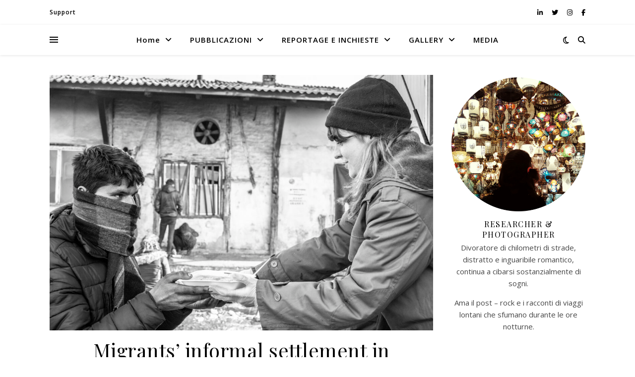

--- FILE ---
content_type: text/html; charset=UTF-8
request_url: https://andreapanico.eu/index.php/tag/rotta-balcanica/
body_size: 29146
content:
<!DOCTYPE html>
<html dir="ltr" lang="en-US" prefix="og: https://ogp.me/ns#">
<head>
	<meta charset="UTF-8">
	<meta name="viewport" content="width=device-width, initial-scale=1.0" />
	<link rel="profile" href="https://gmpg.org/xfn/11">

<link rel="dns-prefetch" href="//cdn.hu-manity.co" />
		<!-- Cookie Compliance -->
		<script type="text/javascript">var huOptions = {"appID":"andreapanicoeu-838f750","currentLanguage":"en","blocking":false,"globalCookie":false,"isAdmin":false,"privacyConsent":true,"forms":[]};</script>
		<script type="text/javascript" src="https://cdn.hu-manity.co/hu-banner.min.js"></script><title>rotta balcanica - Andrea Panico - portfolio</title>

		<!-- All in One SEO 4.9.3 - aioseo.com -->
	<meta name="robots" content="max-image-preview:large" />
	<link rel="canonical" href="https://andreapanico.eu/index.php/tag/rotta-balcanica/" />
	<meta name="generator" content="All in One SEO (AIOSEO) 4.9.3" />
		<script type="application/ld+json" class="aioseo-schema">
			{"@context":"https:\/\/schema.org","@graph":[{"@type":"BreadcrumbList","@id":"https:\/\/andreapanico.eu\/tag\/rotta-balcanica\/#breadcrumblist","itemListElement":[{"@type":"ListItem","@id":"https:\/\/andreapanico.eu#listItem","position":1,"name":"Home","item":"https:\/\/andreapanico.eu","nextItem":{"@type":"ListItem","@id":"https:\/\/andreapanico.eu\/index.php\/tag\/rotta-balcanica\/#listItem","name":"rotta balcanica"}},{"@type":"ListItem","@id":"https:\/\/andreapanico.eu\/index.php\/tag\/rotta-balcanica\/#listItem","position":2,"name":"rotta balcanica","previousItem":{"@type":"ListItem","@id":"https:\/\/andreapanico.eu#listItem","name":"Home"}}]},{"@type":"CollectionPage","@id":"https:\/\/andreapanico.eu\/tag\/rotta-balcanica\/#collectionpage","url":"https:\/\/andreapanico.eu\/tag\/rotta-balcanica\/","name":"rotta balcanica - Andrea Panico - portfolio","inLanguage":"en-US","isPartOf":{"@id":"https:\/\/andreapanico.eu\/#website"},"breadcrumb":{"@id":"https:\/\/andreapanico.eu\/tag\/rotta-balcanica\/#breadcrumblist"}},{"@type":"WebSite","@id":"https:\/\/andreapanico.eu\/#website","url":"https:\/\/andreapanico.eu\/","name":"Andrea Panico - portfolio","inLanguage":"en-US","publisher":{"@id":"https:\/\/andreapanico.eu\/#person"}}]}
		</script>
		<!-- All in One SEO -->

<link rel='dns-prefetch' href='//stats.wp.com' />
<link rel='dns-prefetch' href='//fonts.googleapis.com' />
<link rel="alternate" type="application/rss+xml" title="Andrea Panico - portfolio &raquo; Feed" href="https://andreapanico.eu/index.php/feed/" />
<link rel="alternate" type="application/rss+xml" title="Andrea Panico - portfolio &raquo; Comments Feed" href="https://andreapanico.eu/index.php/comments/feed/" />
<link rel="alternate" type="application/rss+xml" title="Andrea Panico - portfolio &raquo; rotta balcanica Tag Feed" href="https://andreapanico.eu/index.php/tag/rotta-balcanica/feed/" />
		<!-- This site uses the Google Analytics by MonsterInsights plugin v9.11.1 - Using Analytics tracking - https://www.monsterinsights.com/ -->
							<script src="//www.googletagmanager.com/gtag/js?id=G-MRF1CMGZ4H"  data-cfasync="false" data-wpfc-render="false" type="text/javascript" async></script>
			<script data-cfasync="false" data-wpfc-render="false" type="text/javascript">
				var mi_version = '9.11.1';
				var mi_track_user = true;
				var mi_no_track_reason = '';
								var MonsterInsightsDefaultLocations = {"page_location":"https:\/\/andreapanico.eu\/tag\/rotta-balcanica\/","page_referrer":"https:\/\/andreapanico.eu\/"};
								if ( typeof MonsterInsightsPrivacyGuardFilter === 'function' ) {
					var MonsterInsightsLocations = (typeof MonsterInsightsExcludeQuery === 'object') ? MonsterInsightsPrivacyGuardFilter( MonsterInsightsExcludeQuery ) : MonsterInsightsPrivacyGuardFilter( MonsterInsightsDefaultLocations );
				} else {
					var MonsterInsightsLocations = (typeof MonsterInsightsExcludeQuery === 'object') ? MonsterInsightsExcludeQuery : MonsterInsightsDefaultLocations;
				}

								var disableStrs = [
										'ga-disable-G-MRF1CMGZ4H',
									];

				/* Function to detect opted out users */
				function __gtagTrackerIsOptedOut() {
					for (var index = 0; index < disableStrs.length; index++) {
						if (document.cookie.indexOf(disableStrs[index] + '=true') > -1) {
							return true;
						}
					}

					return false;
				}

				/* Disable tracking if the opt-out cookie exists. */
				if (__gtagTrackerIsOptedOut()) {
					for (var index = 0; index < disableStrs.length; index++) {
						window[disableStrs[index]] = true;
					}
				}

				/* Opt-out function */
				function __gtagTrackerOptout() {
					for (var index = 0; index < disableStrs.length; index++) {
						document.cookie = disableStrs[index] + '=true; expires=Thu, 31 Dec 2099 23:59:59 UTC; path=/';
						window[disableStrs[index]] = true;
					}
				}

				if ('undefined' === typeof gaOptout) {
					function gaOptout() {
						__gtagTrackerOptout();
					}
				}
								window.dataLayer = window.dataLayer || [];

				window.MonsterInsightsDualTracker = {
					helpers: {},
					trackers: {},
				};
				if (mi_track_user) {
					function __gtagDataLayer() {
						dataLayer.push(arguments);
					}

					function __gtagTracker(type, name, parameters) {
						if (!parameters) {
							parameters = {};
						}

						if (parameters.send_to) {
							__gtagDataLayer.apply(null, arguments);
							return;
						}

						if (type === 'event') {
														parameters.send_to = monsterinsights_frontend.v4_id;
							var hookName = name;
							if (typeof parameters['event_category'] !== 'undefined') {
								hookName = parameters['event_category'] + ':' + name;
							}

							if (typeof MonsterInsightsDualTracker.trackers[hookName] !== 'undefined') {
								MonsterInsightsDualTracker.trackers[hookName](parameters);
							} else {
								__gtagDataLayer('event', name, parameters);
							}
							
						} else {
							__gtagDataLayer.apply(null, arguments);
						}
					}

					__gtagTracker('js', new Date());
					__gtagTracker('set', {
						'developer_id.dZGIzZG': true,
											});
					if ( MonsterInsightsLocations.page_location ) {
						__gtagTracker('set', MonsterInsightsLocations);
					}
										__gtagTracker('config', 'G-MRF1CMGZ4H', {"forceSSL":"true","link_attribution":"true"} );
										window.gtag = __gtagTracker;										(function () {
						/* https://developers.google.com/analytics/devguides/collection/analyticsjs/ */
						/* ga and __gaTracker compatibility shim. */
						var noopfn = function () {
							return null;
						};
						var newtracker = function () {
							return new Tracker();
						};
						var Tracker = function () {
							return null;
						};
						var p = Tracker.prototype;
						p.get = noopfn;
						p.set = noopfn;
						p.send = function () {
							var args = Array.prototype.slice.call(arguments);
							args.unshift('send');
							__gaTracker.apply(null, args);
						};
						var __gaTracker = function () {
							var len = arguments.length;
							if (len === 0) {
								return;
							}
							var f = arguments[len - 1];
							if (typeof f !== 'object' || f === null || typeof f.hitCallback !== 'function') {
								if ('send' === arguments[0]) {
									var hitConverted, hitObject = false, action;
									if ('event' === arguments[1]) {
										if ('undefined' !== typeof arguments[3]) {
											hitObject = {
												'eventAction': arguments[3],
												'eventCategory': arguments[2],
												'eventLabel': arguments[4],
												'value': arguments[5] ? arguments[5] : 1,
											}
										}
									}
									if ('pageview' === arguments[1]) {
										if ('undefined' !== typeof arguments[2]) {
											hitObject = {
												'eventAction': 'page_view',
												'page_path': arguments[2],
											}
										}
									}
									if (typeof arguments[2] === 'object') {
										hitObject = arguments[2];
									}
									if (typeof arguments[5] === 'object') {
										Object.assign(hitObject, arguments[5]);
									}
									if ('undefined' !== typeof arguments[1].hitType) {
										hitObject = arguments[1];
										if ('pageview' === hitObject.hitType) {
											hitObject.eventAction = 'page_view';
										}
									}
									if (hitObject) {
										action = 'timing' === arguments[1].hitType ? 'timing_complete' : hitObject.eventAction;
										hitConverted = mapArgs(hitObject);
										__gtagTracker('event', action, hitConverted);
									}
								}
								return;
							}

							function mapArgs(args) {
								var arg, hit = {};
								var gaMap = {
									'eventCategory': 'event_category',
									'eventAction': 'event_action',
									'eventLabel': 'event_label',
									'eventValue': 'event_value',
									'nonInteraction': 'non_interaction',
									'timingCategory': 'event_category',
									'timingVar': 'name',
									'timingValue': 'value',
									'timingLabel': 'event_label',
									'page': 'page_path',
									'location': 'page_location',
									'title': 'page_title',
									'referrer' : 'page_referrer',
								};
								for (arg in args) {
																		if (!(!args.hasOwnProperty(arg) || !gaMap.hasOwnProperty(arg))) {
										hit[gaMap[arg]] = args[arg];
									} else {
										hit[arg] = args[arg];
									}
								}
								return hit;
							}

							try {
								f.hitCallback();
							} catch (ex) {
							}
						};
						__gaTracker.create = newtracker;
						__gaTracker.getByName = newtracker;
						__gaTracker.getAll = function () {
							return [];
						};
						__gaTracker.remove = noopfn;
						__gaTracker.loaded = true;
						window['__gaTracker'] = __gaTracker;
					})();
									} else {
										console.log("");
					(function () {
						function __gtagTracker() {
							return null;
						}

						window['__gtagTracker'] = __gtagTracker;
						window['gtag'] = __gtagTracker;
					})();
									}
			</script>
							<!-- / Google Analytics by MonsterInsights -->
		<style id='wp-img-auto-sizes-contain-inline-css' type='text/css'>
img:is([sizes=auto i],[sizes^="auto," i]){contain-intrinsic-size:3000px 1500px}
/*# sourceURL=wp-img-auto-sizes-contain-inline-css */
</style>
<link rel='stylesheet' id='validate-engine-css-css' href='https://andreapanico.eu/wp-content/plugins/wysija-newsletters/css/validationEngine.jquery.css?ver=2.21' type='text/css' media='all' />

<link rel='stylesheet' id='sbi_styles-css' href='https://andreapanico.eu/wp-content/plugins/instagram-feed/css/sbi-styles.min.css?ver=6.10.0' type='text/css' media='all' />
<style id='wp-emoji-styles-inline-css' type='text/css'>

	img.wp-smiley, img.emoji {
		display: inline !important;
		border: none !important;
		box-shadow: none !important;
		height: 1em !important;
		width: 1em !important;
		margin: 0 0.07em !important;
		vertical-align: -0.1em !important;
		background: none !important;
		padding: 0 !important;
	}
/*# sourceURL=wp-emoji-styles-inline-css */
</style>
<link rel='stylesheet' id='wp-block-library-css' href='https://andreapanico.eu/wp-includes/css/dist/block-library/style.min.css?ver=6.9' type='text/css' media='all' />
<style id='classic-theme-styles-inline-css' type='text/css'>
/*! This file is auto-generated */
.wp-block-button__link{color:#fff;background-color:#32373c;border-radius:9999px;box-shadow:none;text-decoration:none;padding:calc(.667em + 2px) calc(1.333em + 2px);font-size:1.125em}.wp-block-file__button{background:#32373c;color:#fff;text-decoration:none}
/*# sourceURL=/wp-includes/css/classic-themes.min.css */
</style>
<link rel='stylesheet' id='aioseo/css/src/vue/standalone/blocks/table-of-contents/global.scss-css' href='https://andreapanico.eu/wp-content/plugins/all-in-one-seo-pack/dist/Lite/assets/css/table-of-contents/global.e90f6d47.css?ver=4.9.3' type='text/css' media='all' />
<link rel='stylesheet' id='mediaelement-css' href='https://andreapanico.eu/wp-includes/js/mediaelement/mediaelementplayer-legacy.min.css?ver=4.2.17' type='text/css' media='all' />
<link rel='stylesheet' id='wp-mediaelement-css' href='https://andreapanico.eu/wp-includes/js/mediaelement/wp-mediaelement.min.css?ver=6.9' type='text/css' media='all' />
<style id='jetpack-sharing-buttons-style-inline-css' type='text/css'>
.jetpack-sharing-buttons__services-list{display:flex;flex-direction:row;flex-wrap:wrap;gap:0;list-style-type:none;margin:5px;padding:0}.jetpack-sharing-buttons__services-list.has-small-icon-size{font-size:12px}.jetpack-sharing-buttons__services-list.has-normal-icon-size{font-size:16px}.jetpack-sharing-buttons__services-list.has-large-icon-size{font-size:24px}.jetpack-sharing-buttons__services-list.has-huge-icon-size{font-size:36px}@media print{.jetpack-sharing-buttons__services-list{display:none!important}}.editor-styles-wrapper .wp-block-jetpack-sharing-buttons{gap:0;padding-inline-start:0}ul.jetpack-sharing-buttons__services-list.has-background{padding:1.25em 2.375em}
/*# sourceURL=https://andreapanico.eu/wp-content/plugins/jetpack/_inc/blocks/sharing-buttons/view.css */
</style>
<style id='global-styles-inline-css' type='text/css'>
:root{--wp--preset--aspect-ratio--square: 1;--wp--preset--aspect-ratio--4-3: 4/3;--wp--preset--aspect-ratio--3-4: 3/4;--wp--preset--aspect-ratio--3-2: 3/2;--wp--preset--aspect-ratio--2-3: 2/3;--wp--preset--aspect-ratio--16-9: 16/9;--wp--preset--aspect-ratio--9-16: 9/16;--wp--preset--color--black: #000000;--wp--preset--color--cyan-bluish-gray: #abb8c3;--wp--preset--color--white: #ffffff;--wp--preset--color--pale-pink: #f78da7;--wp--preset--color--vivid-red: #cf2e2e;--wp--preset--color--luminous-vivid-orange: #ff6900;--wp--preset--color--luminous-vivid-amber: #fcb900;--wp--preset--color--light-green-cyan: #7bdcb5;--wp--preset--color--vivid-green-cyan: #00d084;--wp--preset--color--pale-cyan-blue: #8ed1fc;--wp--preset--color--vivid-cyan-blue: #0693e3;--wp--preset--color--vivid-purple: #9b51e0;--wp--preset--gradient--vivid-cyan-blue-to-vivid-purple: linear-gradient(135deg,rgb(6,147,227) 0%,rgb(155,81,224) 100%);--wp--preset--gradient--light-green-cyan-to-vivid-green-cyan: linear-gradient(135deg,rgb(122,220,180) 0%,rgb(0,208,130) 100%);--wp--preset--gradient--luminous-vivid-amber-to-luminous-vivid-orange: linear-gradient(135deg,rgb(252,185,0) 0%,rgb(255,105,0) 100%);--wp--preset--gradient--luminous-vivid-orange-to-vivid-red: linear-gradient(135deg,rgb(255,105,0) 0%,rgb(207,46,46) 100%);--wp--preset--gradient--very-light-gray-to-cyan-bluish-gray: linear-gradient(135deg,rgb(238,238,238) 0%,rgb(169,184,195) 100%);--wp--preset--gradient--cool-to-warm-spectrum: linear-gradient(135deg,rgb(74,234,220) 0%,rgb(151,120,209) 20%,rgb(207,42,186) 40%,rgb(238,44,130) 60%,rgb(251,105,98) 80%,rgb(254,248,76) 100%);--wp--preset--gradient--blush-light-purple: linear-gradient(135deg,rgb(255,206,236) 0%,rgb(152,150,240) 100%);--wp--preset--gradient--blush-bordeaux: linear-gradient(135deg,rgb(254,205,165) 0%,rgb(254,45,45) 50%,rgb(107,0,62) 100%);--wp--preset--gradient--luminous-dusk: linear-gradient(135deg,rgb(255,203,112) 0%,rgb(199,81,192) 50%,rgb(65,88,208) 100%);--wp--preset--gradient--pale-ocean: linear-gradient(135deg,rgb(255,245,203) 0%,rgb(182,227,212) 50%,rgb(51,167,181) 100%);--wp--preset--gradient--electric-grass: linear-gradient(135deg,rgb(202,248,128) 0%,rgb(113,206,126) 100%);--wp--preset--gradient--midnight: linear-gradient(135deg,rgb(2,3,129) 0%,rgb(40,116,252) 100%);--wp--preset--font-size--small: 13px;--wp--preset--font-size--medium: 20px;--wp--preset--font-size--large: 36px;--wp--preset--font-size--x-large: 42px;--wp--preset--spacing--20: 0.44rem;--wp--preset--spacing--30: 0.67rem;--wp--preset--spacing--40: 1rem;--wp--preset--spacing--50: 1.5rem;--wp--preset--spacing--60: 2.25rem;--wp--preset--spacing--70: 3.38rem;--wp--preset--spacing--80: 5.06rem;--wp--preset--shadow--natural: 6px 6px 9px rgba(0, 0, 0, 0.2);--wp--preset--shadow--deep: 12px 12px 50px rgba(0, 0, 0, 0.4);--wp--preset--shadow--sharp: 6px 6px 0px rgba(0, 0, 0, 0.2);--wp--preset--shadow--outlined: 6px 6px 0px -3px rgb(255, 255, 255), 6px 6px rgb(0, 0, 0);--wp--preset--shadow--crisp: 6px 6px 0px rgb(0, 0, 0);}:where(.is-layout-flex){gap: 0.5em;}:where(.is-layout-grid){gap: 0.5em;}body .is-layout-flex{display: flex;}.is-layout-flex{flex-wrap: wrap;align-items: center;}.is-layout-flex > :is(*, div){margin: 0;}body .is-layout-grid{display: grid;}.is-layout-grid > :is(*, div){margin: 0;}:where(.wp-block-columns.is-layout-flex){gap: 2em;}:where(.wp-block-columns.is-layout-grid){gap: 2em;}:where(.wp-block-post-template.is-layout-flex){gap: 1.25em;}:where(.wp-block-post-template.is-layout-grid){gap: 1.25em;}.has-black-color{color: var(--wp--preset--color--black) !important;}.has-cyan-bluish-gray-color{color: var(--wp--preset--color--cyan-bluish-gray) !important;}.has-white-color{color: var(--wp--preset--color--white) !important;}.has-pale-pink-color{color: var(--wp--preset--color--pale-pink) !important;}.has-vivid-red-color{color: var(--wp--preset--color--vivid-red) !important;}.has-luminous-vivid-orange-color{color: var(--wp--preset--color--luminous-vivid-orange) !important;}.has-luminous-vivid-amber-color{color: var(--wp--preset--color--luminous-vivid-amber) !important;}.has-light-green-cyan-color{color: var(--wp--preset--color--light-green-cyan) !important;}.has-vivid-green-cyan-color{color: var(--wp--preset--color--vivid-green-cyan) !important;}.has-pale-cyan-blue-color{color: var(--wp--preset--color--pale-cyan-blue) !important;}.has-vivid-cyan-blue-color{color: var(--wp--preset--color--vivid-cyan-blue) !important;}.has-vivid-purple-color{color: var(--wp--preset--color--vivid-purple) !important;}.has-black-background-color{background-color: var(--wp--preset--color--black) !important;}.has-cyan-bluish-gray-background-color{background-color: var(--wp--preset--color--cyan-bluish-gray) !important;}.has-white-background-color{background-color: var(--wp--preset--color--white) !important;}.has-pale-pink-background-color{background-color: var(--wp--preset--color--pale-pink) !important;}.has-vivid-red-background-color{background-color: var(--wp--preset--color--vivid-red) !important;}.has-luminous-vivid-orange-background-color{background-color: var(--wp--preset--color--luminous-vivid-orange) !important;}.has-luminous-vivid-amber-background-color{background-color: var(--wp--preset--color--luminous-vivid-amber) !important;}.has-light-green-cyan-background-color{background-color: var(--wp--preset--color--light-green-cyan) !important;}.has-vivid-green-cyan-background-color{background-color: var(--wp--preset--color--vivid-green-cyan) !important;}.has-pale-cyan-blue-background-color{background-color: var(--wp--preset--color--pale-cyan-blue) !important;}.has-vivid-cyan-blue-background-color{background-color: var(--wp--preset--color--vivid-cyan-blue) !important;}.has-vivid-purple-background-color{background-color: var(--wp--preset--color--vivid-purple) !important;}.has-black-border-color{border-color: var(--wp--preset--color--black) !important;}.has-cyan-bluish-gray-border-color{border-color: var(--wp--preset--color--cyan-bluish-gray) !important;}.has-white-border-color{border-color: var(--wp--preset--color--white) !important;}.has-pale-pink-border-color{border-color: var(--wp--preset--color--pale-pink) !important;}.has-vivid-red-border-color{border-color: var(--wp--preset--color--vivid-red) !important;}.has-luminous-vivid-orange-border-color{border-color: var(--wp--preset--color--luminous-vivid-orange) !important;}.has-luminous-vivid-amber-border-color{border-color: var(--wp--preset--color--luminous-vivid-amber) !important;}.has-light-green-cyan-border-color{border-color: var(--wp--preset--color--light-green-cyan) !important;}.has-vivid-green-cyan-border-color{border-color: var(--wp--preset--color--vivid-green-cyan) !important;}.has-pale-cyan-blue-border-color{border-color: var(--wp--preset--color--pale-cyan-blue) !important;}.has-vivid-cyan-blue-border-color{border-color: var(--wp--preset--color--vivid-cyan-blue) !important;}.has-vivid-purple-border-color{border-color: var(--wp--preset--color--vivid-purple) !important;}.has-vivid-cyan-blue-to-vivid-purple-gradient-background{background: var(--wp--preset--gradient--vivid-cyan-blue-to-vivid-purple) !important;}.has-light-green-cyan-to-vivid-green-cyan-gradient-background{background: var(--wp--preset--gradient--light-green-cyan-to-vivid-green-cyan) !important;}.has-luminous-vivid-amber-to-luminous-vivid-orange-gradient-background{background: var(--wp--preset--gradient--luminous-vivid-amber-to-luminous-vivid-orange) !important;}.has-luminous-vivid-orange-to-vivid-red-gradient-background{background: var(--wp--preset--gradient--luminous-vivid-orange-to-vivid-red) !important;}.has-very-light-gray-to-cyan-bluish-gray-gradient-background{background: var(--wp--preset--gradient--very-light-gray-to-cyan-bluish-gray) !important;}.has-cool-to-warm-spectrum-gradient-background{background: var(--wp--preset--gradient--cool-to-warm-spectrum) !important;}.has-blush-light-purple-gradient-background{background: var(--wp--preset--gradient--blush-light-purple) !important;}.has-blush-bordeaux-gradient-background{background: var(--wp--preset--gradient--blush-bordeaux) !important;}.has-luminous-dusk-gradient-background{background: var(--wp--preset--gradient--luminous-dusk) !important;}.has-pale-ocean-gradient-background{background: var(--wp--preset--gradient--pale-ocean) !important;}.has-electric-grass-gradient-background{background: var(--wp--preset--gradient--electric-grass) !important;}.has-midnight-gradient-background{background: var(--wp--preset--gradient--midnight) !important;}.has-small-font-size{font-size: var(--wp--preset--font-size--small) !important;}.has-medium-font-size{font-size: var(--wp--preset--font-size--medium) !important;}.has-large-font-size{font-size: var(--wp--preset--font-size--large) !important;}.has-x-large-font-size{font-size: var(--wp--preset--font-size--x-large) !important;}
:where(.wp-block-post-template.is-layout-flex){gap: 1.25em;}:where(.wp-block-post-template.is-layout-grid){gap: 1.25em;}
:where(.wp-block-term-template.is-layout-flex){gap: 1.25em;}:where(.wp-block-term-template.is-layout-grid){gap: 1.25em;}
:where(.wp-block-columns.is-layout-flex){gap: 2em;}:where(.wp-block-columns.is-layout-grid){gap: 2em;}
:root :where(.wp-block-pullquote){font-size: 1.5em;line-height: 1.6;}
/*# sourceURL=global-styles-inline-css */
</style>
<link rel='stylesheet' id='contact-form-7-css' href='https://andreapanico.eu/wp-content/plugins/contact-form-7/includes/css/styles.css?ver=6.1.4' type='text/css' media='all' />
<link rel='stylesheet' id='ashe-style-css' href='https://andreapanico.eu/wp-content/themes/ashe/style.css?ver=2.234' type='text/css' media='all' />
<link rel='stylesheet' id='fontawesome-css' href='https://andreapanico.eu/wp-content/themes/ashe/assets/css/fontawesome.min.css?ver=6.5.1' type='text/css' media='all' />
<link rel='stylesheet' id='fontello-css' href='https://andreapanico.eu/wp-content/themes/ashe/assets/css/fontello.css?ver=6.9' type='text/css' media='all' />
<link rel='stylesheet' id='slick-css' href='https://andreapanico.eu/wp-content/themes/ashe/assets/css/slick.css?ver=6.9' type='text/css' media='all' />
<link rel='stylesheet' id='scrollbar-css' href='https://andreapanico.eu/wp-content/themes/ashe/assets/css/perfect-scrollbar.css?ver=6.9' type='text/css' media='all' />
<link rel='stylesheet' id='ashe-responsive-css' href='https://andreapanico.eu/wp-content/themes/ashe/assets/css/responsive.css?ver=1.9.7' type='text/css' media='all' />
<link rel='stylesheet' id='ashe-playfair-font-css' href='//fonts.googleapis.com/css?family=Playfair+Display%3A400%2C700&#038;ver=1.0.0' type='text/css' media='all' />
<link rel='stylesheet' id='ashe-opensans-font-css' href='//fonts.googleapis.com/css?family=Open+Sans%3A400italic%2C400%2C600italic%2C600%2C700italic%2C700&#038;ver=1.0.0' type='text/css' media='all' />
<link rel='stylesheet' id='recent-posts-widget-with-thumbnails-public-style-css' href='https://andreapanico.eu/wp-content/plugins/recent-posts-widget-with-thumbnails/public.css?ver=7.1.1' type='text/css' media='all' />
<link rel='stylesheet' id='wpr-text-animations-css-css' href='https://andreapanico.eu/wp-content/plugins/royal-elementor-addons/assets/css/lib/animations/text-animations.min.css?ver=1.7.1045' type='text/css' media='all' />
<link rel='stylesheet' id='wpr-addons-css-css' href='https://andreapanico.eu/wp-content/plugins/royal-elementor-addons/assets/css/frontend.min.css?ver=1.7.1045' type='text/css' media='all' />
<link rel='stylesheet' id='font-awesome-5-all-css' href='https://andreapanico.eu/wp-content/plugins/elementor/assets/lib/font-awesome/css/all.min.css?ver=1.7.1045' type='text/css' media='all' />
<script type="text/javascript" src="https://andreapanico.eu/wp-content/plugins/google-analytics-for-wordpress/assets/js/frontend-gtag.min.js?ver=9.11.1" id="monsterinsights-frontend-script-js" async="async" data-wp-strategy="async"></script>
<script data-cfasync="false" data-wpfc-render="false" type="text/javascript" id='monsterinsights-frontend-script-js-extra'>/* <![CDATA[ */
var monsterinsights_frontend = {"js_events_tracking":"true","download_extensions":"doc,pdf,ppt,zip,xls,docx,pptx,xlsx","inbound_paths":"[{\"path\":\"\\\/go\\\/\",\"label\":\"affiliate\"},{\"path\":\"\\\/recommend\\\/\",\"label\":\"affiliate\"}]","home_url":"https:\/\/andreapanico.eu","hash_tracking":"false","v4_id":"G-MRF1CMGZ4H"};/* ]]> */
</script>
<script type="text/javascript" data-cfasync="false" src="https://andreapanico.eu/wp-includes/js/jquery/jquery.min.js?ver=3.7.1" id="jquery-core-js"></script>
<script type="text/javascript" data-cfasync="false" src="https://andreapanico.eu/wp-includes/js/jquery/jquery-migrate.min.js?ver=3.4.1" id="jquery-migrate-js"></script>
<link rel="https://api.w.org/" href="https://andreapanico.eu/index.php/wp-json/" /><link rel="alternate" title="JSON" type="application/json" href="https://andreapanico.eu/index.php/wp-json/wp/v2/tags/123" /><link rel="EditURI" type="application/rsd+xml" title="RSD" href="https://andreapanico.eu/xmlrpc.php?rsd" />
<meta name="generator" content="WordPress 6.9" />
	<style>img#wpstats{display:none}</style>
		<style id="ashe_dynamic_css">body {background-color: #ffffff;}#top-bar {background-color: #ffffff;}#top-bar a {color: #000000;}#top-bar a:hover,#top-bar li.current-menu-item > a,#top-bar li.current-menu-ancestor > a,#top-bar .sub-menu li.current-menu-item > a,#top-bar .sub-menu li.current-menu-ancestor> a {color: #ca9b52;}#top-menu .sub-menu,#top-menu .sub-menu a {background-color: #ffffff;border-color: rgba(0,0,0, 0.05);}@media screen and ( max-width: 979px ) {.top-bar-socials {float: none !important;}.top-bar-socials a {line-height: 40px !important;}}.header-logo a,.site-description {color: #111;}.entry-header {background-color: #ffffff;}#main-nav {background-color: #ffffff;box-shadow: 0px 1px 5px rgba(0,0,0, 0.1);}#featured-links h6 {background-color: rgba(255,255,255, 0.85);color: #000000;}#main-nav a,#main-nav i,#main-nav #s {color: #000000;}.main-nav-sidebar span,.sidebar-alt-close-btn span {background-color: #000000;}#main-nav a:hover,#main-nav i:hover,#main-nav li.current-menu-item > a,#main-nav li.current-menu-ancestor > a,#main-nav .sub-menu li.current-menu-item > a,#main-nav .sub-menu li.current-menu-ancestor> a {color: #ca9b52;}.main-nav-sidebar:hover span {background-color: #ca9b52;}#main-menu .sub-menu,#main-menu .sub-menu a {background-color: #ffffff;border-color: rgba(0,0,0, 0.05);}#main-nav #s {background-color: #ffffff;}#main-nav #s::-webkit-input-placeholder { /* Chrome/Opera/Safari */color: rgba(0,0,0, 0.7);}#main-nav #s::-moz-placeholder { /* Firefox 19+ */color: rgba(0,0,0, 0.7);}#main-nav #s:-ms-input-placeholder { /* IE 10+ */color: rgba(0,0,0, 0.7);}#main-nav #s:-moz-placeholder { /* Firefox 18- */color: rgba(0,0,0, 0.7);}/* Background */.sidebar-alt,#featured-links,.main-content,.featured-slider-area,.page-content select,.page-content input,.page-content textarea {background-color: #ffffff;}/* Text */.page-content,.page-content select,.page-content input,.page-content textarea,.page-content .post-author a,.page-content .ashe-widget a,.page-content .comment-author {color: #464646;}/* Title */.page-content h1,.page-content h2,.page-content h3,.page-content h4,.page-content h5,.page-content h6,.page-content .post-title a,.page-content .author-description h4 a,.page-content .related-posts h4 a,.page-content .blog-pagination .previous-page a,.page-content .blog-pagination .next-page a,blockquote,.page-content .post-share a {color: #030303;}.page-content .post-title a:hover {color: rgba(3,3,3, 0.75);}/* Meta */.page-content .post-date,.page-content .post-comments,.page-content .post-author,.page-content [data-layout*="list"] .post-author a,.page-content .related-post-date,.page-content .comment-meta a,.page-content .author-share a,.page-content .post-tags a,.page-content .tagcloud a,.widget_categories li,.widget_archive li,.ahse-subscribe-box p,.rpwwt-post-author,.rpwwt-post-categories,.rpwwt-post-date,.rpwwt-post-comments-number {color: #a1a1a1;}.page-content input::-webkit-input-placeholder { /* Chrome/Opera/Safari */color: #a1a1a1;}.page-content input::-moz-placeholder { /* Firefox 19+ */color: #a1a1a1;}.page-content input:-ms-input-placeholder { /* IE 10+ */color: #a1a1a1;}.page-content input:-moz-placeholder { /* Firefox 18- */color: #a1a1a1;}/* Accent */a,.post-categories,.page-content .ashe-widget.widget_text a {color: #ca9b52;}/* Disable TMP.page-content .elementor a,.page-content .elementor a:hover {color: inherit;}*/.ps-container > .ps-scrollbar-y-rail > .ps-scrollbar-y {background: #ca9b52;}a:not(.header-logo-a):hover {color: rgba(202,155,82, 0.8);}blockquote {border-color: #ca9b52;}/* Selection */::-moz-selection {color: #ffffff;background: #ca9b52;}::selection {color: #ffffff;background: #ca9b52;}/* Border */.page-content .post-footer,[data-layout*="list"] .blog-grid > li,.page-content .author-description,.page-content .related-posts,.page-content .entry-comments,.page-content .ashe-widget li,.page-content #wp-calendar,.page-content #wp-calendar caption,.page-content #wp-calendar tbody td,.page-content .widget_nav_menu li a,.page-content .tagcloud a,.page-content select,.page-content input,.page-content textarea,.widget-title h2:before,.widget-title h2:after,.post-tags a,.gallery-caption,.wp-caption-text,table tr,table th,table td,pre,.category-description {border-color: #e8e8e8;}hr {background-color: #e8e8e8;}/* Buttons */.widget_search i,.widget_search #searchsubmit,.wp-block-search button,.single-navigation i,.page-content .submit,.page-content .blog-pagination.numeric a,.page-content .blog-pagination.load-more a,.page-content .ashe-subscribe-box input[type="submit"],.page-content .widget_wysija input[type="submit"],.page-content .post-password-form input[type="submit"],.page-content .wpcf7 [type="submit"] {color: #ffffff;background-color: #333333;}.single-navigation i:hover,.page-content .submit:hover,.ashe-boxed-style .page-content .submit:hover,.page-content .blog-pagination.numeric a:hover,.ashe-boxed-style .page-content .blog-pagination.numeric a:hover,.page-content .blog-pagination.numeric span,.page-content .blog-pagination.load-more a:hover,.page-content .ashe-subscribe-box input[type="submit"]:hover,.page-content .widget_wysija input[type="submit"]:hover,.page-content .post-password-form input[type="submit"]:hover,.page-content .wpcf7 [type="submit"]:hover {color: #ffffff;background-color: #ca9b52;}/* Image Overlay */.image-overlay,#infscr-loading,.page-content h4.image-overlay {color: #ffffff;background-color: rgba(73,73,73, 0.3);}.image-overlay a,.post-slider .prev-arrow,.post-slider .next-arrow,.page-content .image-overlay a,#featured-slider .slick-arrow,#featured-slider .slider-dots {color: #ffffff;}.slide-caption {background: rgba(255,255,255, 0.95);}#featured-slider .slick-active {background: #ffffff;}#page-footer,#page-footer select,#page-footer input,#page-footer textarea {background-color: #f6f6f6;color: #333333;}#page-footer,#page-footer a,#page-footer select,#page-footer input,#page-footer textarea {color: #333333;}#page-footer #s::-webkit-input-placeholder { /* Chrome/Opera/Safari */color: #333333;}#page-footer #s::-moz-placeholder { /* Firefox 19+ */color: #333333;}#page-footer #s:-ms-input-placeholder { /* IE 10+ */color: #333333;}#page-footer #s:-moz-placeholder { /* Firefox 18- */color: #333333;}/* Title */#page-footer h1,#page-footer h2,#page-footer h3,#page-footer h4,#page-footer h5,#page-footer h6 {color: #111111;}#page-footer a:hover {color: #ca9b52;}/* Border */#page-footer a,#page-footer .ashe-widget li,#page-footer #wp-calendar,#page-footer #wp-calendar caption,#page-footer #wp-calendar tbody td,#page-footer .widget_nav_menu li a,#page-footer select,#page-footer input,#page-footer textarea,#page-footer .widget-title h2:before,#page-footer .widget-title h2:after,.footer-widgets {border-color: #e0dbdb;}#page-footer hr {background-color: #e0dbdb;}.ashe-preloader-wrap {background-color: #ffffff;}@media screen and ( max-width: 768px ) {#featured-links {display: none;}}@media screen and ( max-width: 640px ) {.related-posts {display: none;}}.header-logo a {font-family: 'Open Sans';}#top-menu li a {font-family: 'Open Sans';}#main-menu li a {font-family: 'Open Sans';}#mobile-menu li,.mobile-menu-btn a {font-family: 'Open Sans';}.boxed-wrapper {max-width: 1160px;}.sidebar-alt {max-width: 340px;left: -340px; padding: 85px 35px 0px;}.sidebar-left,.sidebar-right {width: 307px;}.main-container {width: calc(100% - 307px);width: -webkit-calc(100% - 307px);}#top-bar > div,#main-nav > div,#featured-links,.main-content,.page-footer-inner,.featured-slider-area.boxed-wrapper {padding-left: 40px;padding-right: 40px;}#top-menu {float: left;}.top-bar-socials {float: right;}.entry-header {height: 500px;background-image:url(https://andreapanico.eu/wp-content/themes/ashe/assets/images/ashe_bg.jpg);background-size: cover;}.entry-header {background-position: center center;}.logo-img {max-width: 500px;}.mini-logo a {max-width: 70px;}#main-nav {text-align: center;}.main-nav-sidebar {position: absolute;top: 0px;left: 40px;z-index: 1;}.main-nav-icons {position: absolute;top: 0px;right: 40px;z-index: 2;}.mini-logo {position: absolute;left: auto;top: 0;}.main-nav-sidebar ~ .mini-logo {margin-left: 30px;}#featured-links .featured-link {margin-right: 20px;}#featured-links .featured-link:last-of-type {margin-right: 0;}#featured-links .featured-link {width: calc( (100% - 40px) / 3 - 1px);width: -webkit-calc( (100% - 40px) / 3- 1px);}.blog-grid > li {width: 100%;margin-bottom: 30px;}.sidebar-right {padding-left: 37px;}.footer-widgets > .ashe-widget {width: 30%;margin-right: 5%;}.footer-widgets > .ashe-widget:nth-child(3n+3) {margin-right: 0;}.footer-widgets > .ashe-widget:nth-child(3n+4) {clear: both;}.copyright-info {float: right;}.footer-socials {float: left;}.woocommerce div.product .stock,.woocommerce div.product p.price,.woocommerce div.product span.price,.woocommerce ul.products li.product .price,.woocommerce-Reviews .woocommerce-review__author,.woocommerce form .form-row .required,.woocommerce form .form-row.woocommerce-invalid label,.woocommerce .page-content div.product .woocommerce-tabs ul.tabs li a {color: #464646;}.woocommerce a.remove:hover {color: #464646 !important;}.woocommerce a.remove,.woocommerce .product_meta,.page-content .woocommerce-breadcrumb,.page-content .woocommerce-review-link,.page-content .woocommerce-breadcrumb a,.page-content .woocommerce-MyAccount-navigation-link a,.woocommerce .woocommerce-info:before,.woocommerce .page-content .woocommerce-result-count,.woocommerce-page .page-content .woocommerce-result-count,.woocommerce-Reviews .woocommerce-review__published-date,.woocommerce .product_list_widget .quantity,.woocommerce .widget_products .amount,.woocommerce .widget_price_filter .price_slider_amount,.woocommerce .widget_recently_viewed_products .amount,.woocommerce .widget_top_rated_products .amount,.woocommerce .widget_recent_reviews .reviewer {color: #a1a1a1;}.woocommerce a.remove {color: #a1a1a1 !important;}p.demo_store,.woocommerce-store-notice,.woocommerce span.onsale { background-color: #ca9b52;}.woocommerce .star-rating::before,.woocommerce .star-rating span::before,.woocommerce .page-content ul.products li.product .button,.page-content .woocommerce ul.products li.product .button,.page-content .woocommerce-MyAccount-navigation-link.is-active a,.page-content .woocommerce-MyAccount-navigation-link a:hover { color: #ca9b52;}.woocommerce form.login,.woocommerce form.register,.woocommerce-account fieldset,.woocommerce form.checkout_coupon,.woocommerce .woocommerce-info,.woocommerce .woocommerce-error,.woocommerce .woocommerce-message,.woocommerce .widget_shopping_cart .total,.woocommerce.widget_shopping_cart .total,.woocommerce-Reviews .comment_container,.woocommerce-cart #payment ul.payment_methods,#add_payment_method #payment ul.payment_methods,.woocommerce-checkout #payment ul.payment_methods,.woocommerce div.product .woocommerce-tabs ul.tabs::before,.woocommerce div.product .woocommerce-tabs ul.tabs::after,.woocommerce div.product .woocommerce-tabs ul.tabs li,.woocommerce .woocommerce-MyAccount-navigation-link,.select2-container--default .select2-selection--single {border-color: #e8e8e8;}.woocommerce-cart #payment,#add_payment_method #payment,.woocommerce-checkout #payment,.woocommerce .woocommerce-info,.woocommerce .woocommerce-error,.woocommerce .woocommerce-message,.woocommerce div.product .woocommerce-tabs ul.tabs li {background-color: rgba(232,232,232, 0.3);}.woocommerce-cart #payment div.payment_box::before,#add_payment_method #payment div.payment_box::before,.woocommerce-checkout #payment div.payment_box::before {border-color: rgba(232,232,232, 0.5);}.woocommerce-cart #payment div.payment_box,#add_payment_method #payment div.payment_box,.woocommerce-checkout #payment div.payment_box {background-color: rgba(232,232,232, 0.5);}.page-content .woocommerce input.button,.page-content .woocommerce a.button,.page-content .woocommerce a.button.alt,.page-content .woocommerce button.button.alt,.page-content .woocommerce input.button.alt,.page-content .woocommerce #respond input#submit.alt,.woocommerce .page-content .widget_product_search input[type="submit"],.woocommerce .page-content .woocommerce-message .button,.woocommerce .page-content a.button.alt,.woocommerce .page-content button.button.alt,.woocommerce .page-content #respond input#submit,.woocommerce .page-content .widget_price_filter .button,.woocommerce .page-content .woocommerce-message .button,.woocommerce-page .page-content .woocommerce-message .button,.woocommerce .page-content nav.woocommerce-pagination ul li a,.woocommerce .page-content nav.woocommerce-pagination ul li span {color: #ffffff;background-color: #333333;}.page-content .woocommerce input.button:hover,.page-content .woocommerce a.button:hover,.page-content .woocommerce a.button.alt:hover,.ashe-boxed-style .page-content .woocommerce a.button.alt:hover,.page-content .woocommerce button.button.alt:hover,.page-content .woocommerce input.button.alt:hover,.page-content .woocommerce #respond input#submit.alt:hover,.woocommerce .page-content .woocommerce-message .button:hover,.woocommerce .page-content a.button.alt:hover,.woocommerce .page-content button.button.alt:hover,.ashe-boxed-style.woocommerce .page-content button.button.alt:hover,.ashe-boxed-style.woocommerce .page-content #respond input#submit:hover,.woocommerce .page-content #respond input#submit:hover,.woocommerce .page-content .widget_price_filter .button:hover,.woocommerce .page-content .woocommerce-message .button:hover,.woocommerce-page .page-content .woocommerce-message .button:hover,.woocommerce .page-content nav.woocommerce-pagination ul li a:hover,.woocommerce .page-content nav.woocommerce-pagination ul li span.current {color: #ffffff;background-color: #ca9b52;}.woocommerce .page-content nav.woocommerce-pagination ul li a.prev,.woocommerce .page-content nav.woocommerce-pagination ul li a.next {color: #333333;}.woocommerce .page-content nav.woocommerce-pagination ul li a.prev:hover,.woocommerce .page-content nav.woocommerce-pagination ul li a.next:hover {color: #ca9b52;}.woocommerce .page-content nav.woocommerce-pagination ul li a.prev:after,.woocommerce .page-content nav.woocommerce-pagination ul li a.next:after {color: #ffffff;}.woocommerce .page-content nav.woocommerce-pagination ul li a.prev:hover:after,.woocommerce .page-content nav.woocommerce-pagination ul li a.next:hover:after {color: #ffffff;}.cssload-cube{background-color:#333333;width:9px;height:9px;position:absolute;margin:auto;animation:cssload-cubemove 2s infinite ease-in-out;-o-animation:cssload-cubemove 2s infinite ease-in-out;-ms-animation:cssload-cubemove 2s infinite ease-in-out;-webkit-animation:cssload-cubemove 2s infinite ease-in-out;-moz-animation:cssload-cubemove 2s infinite ease-in-out}.cssload-cube1{left:13px;top:0;animation-delay:.1s;-o-animation-delay:.1s;-ms-animation-delay:.1s;-webkit-animation-delay:.1s;-moz-animation-delay:.1s}.cssload-cube2{left:25px;top:0;animation-delay:.2s;-o-animation-delay:.2s;-ms-animation-delay:.2s;-webkit-animation-delay:.2s;-moz-animation-delay:.2s}.cssload-cube3{left:38px;top:0;animation-delay:.3s;-o-animation-delay:.3s;-ms-animation-delay:.3s;-webkit-animation-delay:.3s;-moz-animation-delay:.3s}.cssload-cube4{left:0;top:13px;animation-delay:.1s;-o-animation-delay:.1s;-ms-animation-delay:.1s;-webkit-animation-delay:.1s;-moz-animation-delay:.1s}.cssload-cube5{left:13px;top:13px;animation-delay:.2s;-o-animation-delay:.2s;-ms-animation-delay:.2s;-webkit-animation-delay:.2s;-moz-animation-delay:.2s}.cssload-cube6{left:25px;top:13px;animation-delay:.3s;-o-animation-delay:.3s;-ms-animation-delay:.3s;-webkit-animation-delay:.3s;-moz-animation-delay:.3s}.cssload-cube7{left:38px;top:13px;animation-delay:.4s;-o-animation-delay:.4s;-ms-animation-delay:.4s;-webkit-animation-delay:.4s;-moz-animation-delay:.4s}.cssload-cube8{left:0;top:25px;animation-delay:.2s;-o-animation-delay:.2s;-ms-animation-delay:.2s;-webkit-animation-delay:.2s;-moz-animation-delay:.2s}.cssload-cube9{left:13px;top:25px;animation-delay:.3s;-o-animation-delay:.3s;-ms-animation-delay:.3s;-webkit-animation-delay:.3s;-moz-animation-delay:.3s}.cssload-cube10{left:25px;top:25px;animation-delay:.4s;-o-animation-delay:.4s;-ms-animation-delay:.4s;-webkit-animation-delay:.4s;-moz-animation-delay:.4s}.cssload-cube11{left:38px;top:25px;animation-delay:.5s;-o-animation-delay:.5s;-ms-animation-delay:.5s;-webkit-animation-delay:.5s;-moz-animation-delay:.5s}.cssload-cube12{left:0;top:38px;animation-delay:.3s;-o-animation-delay:.3s;-ms-animation-delay:.3s;-webkit-animation-delay:.3s;-moz-animation-delay:.3s}.cssload-cube13{left:13px;top:38px;animation-delay:.4s;-o-animation-delay:.4s;-ms-animation-delay:.4s;-webkit-animation-delay:.4s;-moz-animation-delay:.4s}.cssload-cube14{left:25px;top:38px;animation-delay:.5s;-o-animation-delay:.5s;-ms-animation-delay:.5s;-webkit-animation-delay:.5s;-moz-animation-delay:.5s}.cssload-cube15{left:38px;top:38px;animation-delay:.6s;-o-animation-delay:.6s;-ms-animation-delay:.6s;-webkit-animation-delay:.6s;-moz-animation-delay:.6s}.cssload-spinner{margin:auto;width:49px;height:49px;position:relative}@keyframes cssload-cubemove{35%{transform:scale(0.005)}50%{transform:scale(1.7)}65%{transform:scale(0.005)}}@-o-keyframes cssload-cubemove{35%{-o-transform:scale(0.005)}50%{-o-transform:scale(1.7)}65%{-o-transform:scale(0.005)}}@-ms-keyframes cssload-cubemove{35%{-ms-transform:scale(0.005)}50%{-ms-transform:scale(1.7)}65%{-ms-transform:scale(0.005)}}@-webkit-keyframes cssload-cubemove{35%{-webkit-transform:scale(0.005)}50%{-webkit-transform:scale(1.7)}65%{-webkit-transform:scale(0.005)}}@-moz-keyframes cssload-cubemove{35%{-moz-transform:scale(0.005)}50%{-moz-transform:scale(1.7)}65%{-moz-transform:scale(0.005)}}</style><style id="ashe_theme_styles"></style><meta name="generator" content="Elementor 3.34.1; features: additional_custom_breakpoints; settings: css_print_method-external, google_font-enabled, font_display-auto">
			<style>
				.e-con.e-parent:nth-of-type(n+4):not(.e-lazyloaded):not(.e-no-lazyload),
				.e-con.e-parent:nth-of-type(n+4):not(.e-lazyloaded):not(.e-no-lazyload) * {
					background-image: none !important;
				}
				@media screen and (max-height: 1024px) {
					.e-con.e-parent:nth-of-type(n+3):not(.e-lazyloaded):not(.e-no-lazyload),
					.e-con.e-parent:nth-of-type(n+3):not(.e-lazyloaded):not(.e-no-lazyload) * {
						background-image: none !important;
					}
				}
				@media screen and (max-height: 640px) {
					.e-con.e-parent:nth-of-type(n+2):not(.e-lazyloaded):not(.e-no-lazyload),
					.e-con.e-parent:nth-of-type(n+2):not(.e-lazyloaded):not(.e-no-lazyload) * {
						background-image: none !important;
					}
				}
			</style>
			<style id="wpr_lightbox_styles">
				.lg-backdrop {
					background-color: rgba(0,0,0,0.6) !important;
				}
				.lg-toolbar,
				.lg-dropdown {
					background-color: rgba(0,0,0,0.8) !important;
				}
				.lg-dropdown:after {
					border-bottom-color: rgba(0,0,0,0.8) !important;
				}
				.lg-sub-html {
					background-color: rgba(0,0,0,0.8) !important;
				}
				.lg-thumb-outer,
				.lg-progress-bar {
					background-color: #444444 !important;
				}
				.lg-progress {
					background-color: #a90707 !important;
				}
				.lg-icon {
					color: #efefef !important;
					font-size: 20px !important;
				}
				.lg-icon.lg-toogle-thumb {
					font-size: 24px !important;
				}
				.lg-icon:hover,
				.lg-dropdown-text:hover {
					color: #ffffff !important;
				}
				.lg-sub-html,
				.lg-dropdown-text {
					color: #efefef !important;
					font-size: 14px !important;
				}
				#lg-counter {
					color: #efefef !important;
					font-size: 14px !important;
				}
				.lg-prev,
				.lg-next {
					font-size: 35px !important;
				}

				/* Defaults */
				.lg-icon {
				background-color: transparent !important;
				}

				#lg-counter {
				opacity: 0.9;
				}

				.lg-thumb-outer {
				padding: 0 10px;
				}

				.lg-thumb-item {
				border-radius: 0 !important;
				border: none !important;
				opacity: 0.5;
				}

				.lg-thumb-item.active {
					opacity: 1;
				}
	         </style></head>

<body class="archive tag tag-rotta-balcanica tag-123 wp-embed-responsive wp-theme-ashe cookies-not-set elementor-default elementor-kit-5">
	
	<!-- Preloader -->
	
	<!-- Page Wrapper -->
	<div id="page-wrap">

		<!-- Boxed Wrapper -->
		<div id="page-header" >

		
<div id="top-bar" class="clear-fix">
	<div class="boxed-wrapper">
		
		
		<div class="top-bar-socials">

			
			<a href="https://www.linkedin.com/in/andrea-panico-3b390b66/" target="_blank">
				<i class="fa-brands fa-linkedin-in"></i>
			</a>
			
							<a href="https://twitter.com/AcaroTzigano" target="_blank">
					<i class="fa-brands fa-twitter"></i>
				</a>
			
							<a href="https://www.instagram.com/andrea_panico_photography/" target="_blank">
					<i class="fa-brands fa-instagram"></i>
				</a>
			
							<a href="#" target="_blank">
					<i class="fa-brands fa-facebook-f"></i>
				</a>
			
		</div>

	<nav class="top-menu-container"><ul id="top-menu" class=""><li id="menu-item-535" class="menu-item menu-item-type-custom menu-item-object-custom menu-item-535"><a href="#">Support</a></li>
</ul></nav>
	</div>
</div><!-- #top-bar -->


<div id="main-nav" class="clear-fix">

	<div class="boxed-wrapper">	
		
		<!-- Alt Sidebar Icon -->
				<div class="main-nav-sidebar">
			<div>
				<span></span>
				<span></span>
				<span></span>
			</div>
		</div>
		
		<!-- Mini Logo -->
		
		<!-- Icons -->
		<div class="main-nav-icons">
							<div class="dark-mode-switcher">
					<i class="fa-regular fa-moon" aria-hidden="true"></i>

									</div>
			
						<div class="main-nav-search">
				<i class="fa-solid fa-magnifying-glass"></i>
				<i class="fa-solid fa-xmark"></i>
				<form role="search" method="get" id="searchform" class="clear-fix" action="https://andreapanico.eu/"><input type="search" name="s" id="s" placeholder="Search..." data-placeholder="Type then hit Enter..." value="" /><i class="fa-solid fa-magnifying-glass"></i><input type="submit" id="searchsubmit" value="st" /></form>			</div>
					</div>

		<nav class="main-menu-container"><ul id="main-menu" class=""><li id="menu-item-892" class="menu-item menu-item-type-custom menu-item-object-custom menu-item-home menu-item-has-children menu-item-892"><a href="http://andreapanico.eu/">Home</a>
<ul class="sub-menu">
	<li id="menu-item-1786" class="menu-item menu-item-type-post_type menu-item-object-page menu-item-1786"><a href="https://andreapanico.eu/index.php/about-me/">About me</a></li>
	<li id="menu-item-901" class="menu-item menu-item-type-post_type menu-item-object-page menu-item-901"><a href="https://andreapanico.eu/index.php/contact-2/">Contatti</a></li>
</ul>
</li>
<li id="menu-item-1574" class="menu-item menu-item-type-taxonomy menu-item-object-category menu-item-has-children menu-item-1574"><a href="https://andreapanico.eu/index.php/category/pubblicazioni/">PUBBLICAZIONI</a>
<ul class="sub-menu">
	<li id="menu-item-1478" class="menu-item menu-item-type-taxonomy menu-item-object-category menu-item-has-children menu-item-1478"><a href="https://andreapanico.eu/index.php/category/pubblicazioni/pubblicazioni-mp/">MeltingPot Europa</a>
	<ul class="sub-menu">
		<li id="menu-item-1407" class="menu-item menu-item-type-post_type menu-item-object-post menu-item-1407"><a href="https://andreapanico.eu/index.php/2021/11/12/dublino-iv-e-la-proposta-della-commissione-libe-nuove-ombre-sulla-tutela-dei-diritti-dei-minori-stranieri-non-accompagnati/">Dublino IV e la proposta della Commissione LIBE</a></li>
		<li id="menu-item-1415" class="menu-item menu-item-type-post_type menu-item-object-post menu-item-1415"><a href="https://andreapanico.eu/index.php/2021/11/12/manuale-di-sopravvivenza-per-il-minore-straniero-non-accompagnato-e-per-il-suo-tutore/">Manuale di sopravvivenza per il minore straniero non accompagnato</a></li>
	</ul>
</li>
	<li id="menu-item-1480" class="menu-item menu-item-type-taxonomy menu-item-object-category menu-item-has-children menu-item-1480"><a href="https://andreapanico.eu/index.php/category/pubblicazioni/pubblicazioni-fadv/">Fondazione Albero della Vita</a>
	<ul class="sub-menu">
		<li id="menu-item-2138" class="menu-item menu-item-type-post_type menu-item-object-post menu-item-2138"><a href="https://andreapanico.eu/index.php/2022/02/21/affido-e-forme-di-accoglienza-dei-minori-stranieri-non-accompagnati/">Affido e forme di accoglienza dei minori stranieri non accompagnati</a></li>
		<li id="menu-item-1442" class="menu-item menu-item-type-post_type menu-item-object-post menu-item-1442"><a href="https://andreapanico.eu/index.php/2021/11/12/lintegrazione-lavorativa-per-migranti-vulnerabili/">L’integrazione lavorativa per migranti vulnerabili – toolkit per operatori</a></li>
	</ul>
</li>
	<li id="menu-item-1479" class="menu-item menu-item-type-taxonomy menu-item-object-category menu-item-has-children menu-item-1479"><a href="https://andreapanico.eu/index.php/category/pubblicazioni/pubblicazioni-stc/">Save the Children</a>
	<ul class="sub-menu">
		<li id="menu-item-1475" class="menu-item menu-item-type-post_type menu-item-object-post menu-item-1475"><a href="https://andreapanico.eu/index.php/2021/11/13/save-the-children-atlante-minori-stranieri-non-accompagnati-in-italia/">Atlante Minori Stranieri Non Accompagnati in Italia 2018</a></li>
		<li id="menu-item-1499" class="menu-item menu-item-type-post_type menu-item-object-post menu-item-1499"><a href="https://andreapanico.eu/index.php/2021/11/13/guida-per-i-tutori-volontari-di-minori-stranieri-non-accompagnati/">Guida per i tutori volontari di minori stranieri non accompagnati</a></li>
		<li id="menu-item-1934" class="menu-item menu-item-type-post_type menu-item-object-post menu-item-1934"><a href="https://andreapanico.eu/index.php/2021/12/22/gain-guardianship-advanced-instruments-for-child-protection-in-europe/">GAIN – Guardianship Advanced Instruments for Child Protection in Europe</a></li>
	</ul>
</li>
	<li id="menu-item-3840" class="menu-item menu-item-type-post_type menu-item-object-post menu-item-3840"><a href="https://andreapanico.eu/index.php/2024/04/24/serbia-a-changing-landscape-of-securitisation-with-health-and-humanitarian-consequences/">ASILE project</a></li>
	<li id="menu-item-1577" class="menu-item menu-item-type-post_type menu-item-object-post menu-item-1577"><a href="https://andreapanico.eu/index.php/2021/11/12/violence-at-europes-external-and-internal-borders-the-dehumanization-of-migrants-in-border-control-operations-and-its-effects-on-people-and-policies/">Contested Borderescapes</a></li>
</ul>
</li>
<li id="menu-item-1573" class="menu-item menu-item-type-taxonomy menu-item-object-category menu-item-has-children menu-item-1573"><a href="https://andreapanico.eu/index.php/category/reportage/">REPORTAGE E INCHIESTE</a>
<ul class="sub-menu">
	<li id="menu-item-2414" class="menu-item menu-item-type-taxonomy menu-item-object-category menu-item-has-children menu-item-2414"><a href="https://andreapanico.eu/index.php/category/reportage/conflitto-ucraina-2022/">conflitto in Ucraina</a>
	<ul class="sub-menu">
		<li id="menu-item-2343" class="menu-item menu-item-type-post_type menu-item-object-post menu-item-2343"><a href="https://andreapanico.eu/index.php/2022/03/08/il-piu-grave-esodo-reportage-dai-confini-con-lucraina/">Le storie dai confini</a></li>
		<li id="menu-item-2413" class="menu-item menu-item-type-post_type menu-item-object-post menu-item-2413"><a href="https://andreapanico.eu/index.php/2022/03/29/ucraina-gli-ultimi-saranno-sempre-gli-ultimi/">Gli ultimi saranno sempre gli ultimi</a></li>
		<li id="menu-item-2493" class="menu-item menu-item-type-post_type menu-item-object-post menu-item-2493"><a href="https://andreapanico.eu/index.php/2022/04/15/la-comunita-lgbtq-e-il-conflitto-ucraino/">La comunità LGBTQ+ e il conflitto ucraino</a></li>
	</ul>
</li>
	<li id="menu-item-1126" class="menu-item menu-item-type-taxonomy menu-item-object-category menu-item-has-children menu-item-1126"><a href="https://andreapanico.eu/index.php/category/reportage/turchia-io-non-ho-sogni/">Turchia. L&#8217;accoglienza dei rifugiati</a>
	<ul class="sub-menu">
		<li id="menu-item-1100" class="menu-item menu-item-type-post_type menu-item-object-post menu-item-1100"><a href="https://andreapanico.eu/index.php/2021/11/07/io-non-ho-sogni-linfanzia-negata/">L’infanzia negata</a></li>
		<li id="menu-item-1125" class="menu-item menu-item-type-post_type menu-item-object-post menu-item-1125"><a href="https://andreapanico.eu/index.php/2021/11/08/1102/">Il lavoro sommerso e lo sfruttamento dei rifugiati in Turchia</a></li>
		<li id="menu-item-1138" class="menu-item menu-item-type-post_type menu-item-object-post menu-item-1138"><a href="https://andreapanico.eu/index.php/2021/11/09/io-non-ho-sogni-laccesso-alla-sanita-per-i-rifugiati-siriani-in-turchia/">L’accesso alla sanità per i rifugiati siriani in Turchia</a></li>
		<li id="menu-item-1146" class="menu-item menu-item-type-post_type menu-item-object-post menu-item-1146"><a href="https://andreapanico.eu/index.php/2021/11/09/elementor-1139/">L’accordo UE – Turchia: genesi, applicazione, criticità a due anni di distanza</a></li>
		<li id="menu-item-3211" class="menu-item menu-item-type-post_type menu-item-object-post menu-item-3211"><a href="https://andreapanico.eu/index.php/2022/10/20/laccoglienza-dei-rifugiati-in-turchia-un-fallimento-annunciat0/">L’accoglienza dei rifugiati in Turchia: un fallimento annunciato</a></li>
	</ul>
</li>
	<li id="menu-item-1026" class="menu-item menu-item-type-post_type menu-item-object-post menu-item-1026"><a href="https://andreapanico.eu/index.php/2021/11/06/sfruttamento-del-lavoro-minorile-in-marocco-cause-ed-effetti-di-un-problema-che-e-ancora-troppo-attuale-nel-paese/">Marocco. Sfruttamento del lavoro minorile</a></li>
</ul>
</li>
<li id="menu-item-1572" class="menu-item menu-item-type-taxonomy menu-item-object-category menu-item-has-children menu-item-1572"><a href="https://andreapanico.eu/index.php/category/gallerie/">GALLERY</a>
<ul class="sub-menu">
	<li id="menu-item-2326" class="menu-item menu-item-type-post_type menu-item-object-post menu-item-2326"><a href="https://andreapanico.eu/index.php/2022/03/08/conflitto-ucraino/">Ukrainian conflict</a></li>
	<li id="menu-item-1720" class="menu-item menu-item-type-post_type menu-item-object-post menu-item-1720"><a href="https://andreapanico.eu/index.php/2021/11/06/vemtimiglia-2018-inverno/">Ventimiglia</a></li>
	<li id="menu-item-2406" class="menu-item menu-item-type-taxonomy menu-item-object-category menu-item-has-children menu-item-2406"><a href="https://andreapanico.eu/index.php/category/gallerie/gallerie-turchia/">Turkey</a>
	<ul class="sub-menu">
		<li id="menu-item-1593" class="menu-item menu-item-type-post_type menu-item-object-post menu-item-1593"><a href="https://andreapanico.eu/index.php/2021/11/16/sfruttamento-lavorativo-dei-richiedenti-asilo-in-turchia/">Syrian labour exploitation</a></li>
		<li id="menu-item-1628" class="menu-item menu-item-type-post_type menu-item-object-post menu-item-1628"><a href="https://andreapanico.eu/index.php/2021/11/16/lavoro-minorile/">Syrian child labour</a></li>
		<li id="menu-item-1970" class="menu-item menu-item-type-post_type menu-item-object-post menu-item-1970"><a href="https://andreapanico.eu/index.php/2021/12/22/cliniche-di-cura-informali/">Access to health &#8211; informal medical clinics</a></li>
	</ul>
</li>
	<li id="menu-item-1256" class="menu-item menu-item-type-post_type menu-item-object-post menu-item-1256"><a href="https://andreapanico.eu/index.php/2021/11/10/serbia-inverno-2017/">Serbia</a></li>
	<li id="menu-item-1665" class="menu-item menu-item-type-post_type menu-item-object-post menu-item-1665"><a href="https://andreapanico.eu/index.php/2021/11/16/roma-2016-baobab-experience/">Rome</a></li>
</ul>
</li>
<li id="menu-item-902" class="menu-item menu-item-type-post_type menu-item-object-page menu-item-902"><a href="https://andreapanico.eu/index.php/about-1/">MEDIA</a></li>
</ul></nav>
		<!-- Mobile Menu Button -->
		<span class="mobile-menu-btn">
			<i class="fa-solid fa-chevron-down"></i>		</span>

		<nav class="mobile-menu-container"><ul id="mobile-menu" class=""><li class="menu-item menu-item-type-custom menu-item-object-custom menu-item-home menu-item-has-children menu-item-892"><a href="http://andreapanico.eu/">Home</a>
<ul class="sub-menu">
	<li class="menu-item menu-item-type-post_type menu-item-object-page menu-item-1786"><a href="https://andreapanico.eu/index.php/about-me/">About me</a></li>
	<li class="menu-item menu-item-type-post_type menu-item-object-page menu-item-901"><a href="https://andreapanico.eu/index.php/contact-2/">Contatti</a></li>
</ul>
</li>
<li class="menu-item menu-item-type-taxonomy menu-item-object-category menu-item-has-children menu-item-1574"><a href="https://andreapanico.eu/index.php/category/pubblicazioni/">PUBBLICAZIONI</a>
<ul class="sub-menu">
	<li class="menu-item menu-item-type-taxonomy menu-item-object-category menu-item-has-children menu-item-1478"><a href="https://andreapanico.eu/index.php/category/pubblicazioni/pubblicazioni-mp/">MeltingPot Europa</a>
	<ul class="sub-menu">
		<li class="menu-item menu-item-type-post_type menu-item-object-post menu-item-1407"><a href="https://andreapanico.eu/index.php/2021/11/12/dublino-iv-e-la-proposta-della-commissione-libe-nuove-ombre-sulla-tutela-dei-diritti-dei-minori-stranieri-non-accompagnati/">Dublino IV e la proposta della Commissione LIBE</a></li>
		<li class="menu-item menu-item-type-post_type menu-item-object-post menu-item-1415"><a href="https://andreapanico.eu/index.php/2021/11/12/manuale-di-sopravvivenza-per-il-minore-straniero-non-accompagnato-e-per-il-suo-tutore/">Manuale di sopravvivenza per il minore straniero non accompagnato</a></li>
	</ul>
</li>
	<li class="menu-item menu-item-type-taxonomy menu-item-object-category menu-item-has-children menu-item-1480"><a href="https://andreapanico.eu/index.php/category/pubblicazioni/pubblicazioni-fadv/">Fondazione Albero della Vita</a>
	<ul class="sub-menu">
		<li class="menu-item menu-item-type-post_type menu-item-object-post menu-item-2138"><a href="https://andreapanico.eu/index.php/2022/02/21/affido-e-forme-di-accoglienza-dei-minori-stranieri-non-accompagnati/">Affido e forme di accoglienza dei minori stranieri non accompagnati</a></li>
		<li class="menu-item menu-item-type-post_type menu-item-object-post menu-item-1442"><a href="https://andreapanico.eu/index.php/2021/11/12/lintegrazione-lavorativa-per-migranti-vulnerabili/">L’integrazione lavorativa per migranti vulnerabili – toolkit per operatori</a></li>
	</ul>
</li>
	<li class="menu-item menu-item-type-taxonomy menu-item-object-category menu-item-has-children menu-item-1479"><a href="https://andreapanico.eu/index.php/category/pubblicazioni/pubblicazioni-stc/">Save the Children</a>
	<ul class="sub-menu">
		<li class="menu-item menu-item-type-post_type menu-item-object-post menu-item-1475"><a href="https://andreapanico.eu/index.php/2021/11/13/save-the-children-atlante-minori-stranieri-non-accompagnati-in-italia/">Atlante Minori Stranieri Non Accompagnati in Italia 2018</a></li>
		<li class="menu-item menu-item-type-post_type menu-item-object-post menu-item-1499"><a href="https://andreapanico.eu/index.php/2021/11/13/guida-per-i-tutori-volontari-di-minori-stranieri-non-accompagnati/">Guida per i tutori volontari di minori stranieri non accompagnati</a></li>
		<li class="menu-item menu-item-type-post_type menu-item-object-post menu-item-1934"><a href="https://andreapanico.eu/index.php/2021/12/22/gain-guardianship-advanced-instruments-for-child-protection-in-europe/">GAIN – Guardianship Advanced Instruments for Child Protection in Europe</a></li>
	</ul>
</li>
	<li class="menu-item menu-item-type-post_type menu-item-object-post menu-item-3840"><a href="https://andreapanico.eu/index.php/2024/04/24/serbia-a-changing-landscape-of-securitisation-with-health-and-humanitarian-consequences/">ASILE project</a></li>
	<li class="menu-item menu-item-type-post_type menu-item-object-post menu-item-1577"><a href="https://andreapanico.eu/index.php/2021/11/12/violence-at-europes-external-and-internal-borders-the-dehumanization-of-migrants-in-border-control-operations-and-its-effects-on-people-and-policies/">Contested Borderescapes</a></li>
</ul>
</li>
<li class="menu-item menu-item-type-taxonomy menu-item-object-category menu-item-has-children menu-item-1573"><a href="https://andreapanico.eu/index.php/category/reportage/">REPORTAGE E INCHIESTE</a>
<ul class="sub-menu">
	<li class="menu-item menu-item-type-taxonomy menu-item-object-category menu-item-has-children menu-item-2414"><a href="https://andreapanico.eu/index.php/category/reportage/conflitto-ucraina-2022/">conflitto in Ucraina</a>
	<ul class="sub-menu">
		<li class="menu-item menu-item-type-post_type menu-item-object-post menu-item-2343"><a href="https://andreapanico.eu/index.php/2022/03/08/il-piu-grave-esodo-reportage-dai-confini-con-lucraina/">Le storie dai confini</a></li>
		<li class="menu-item menu-item-type-post_type menu-item-object-post menu-item-2413"><a href="https://andreapanico.eu/index.php/2022/03/29/ucraina-gli-ultimi-saranno-sempre-gli-ultimi/">Gli ultimi saranno sempre gli ultimi</a></li>
		<li class="menu-item menu-item-type-post_type menu-item-object-post menu-item-2493"><a href="https://andreapanico.eu/index.php/2022/04/15/la-comunita-lgbtq-e-il-conflitto-ucraino/">La comunità LGBTQ+ e il conflitto ucraino</a></li>
	</ul>
</li>
	<li class="menu-item menu-item-type-taxonomy menu-item-object-category menu-item-has-children menu-item-1126"><a href="https://andreapanico.eu/index.php/category/reportage/turchia-io-non-ho-sogni/">Turchia. L&#8217;accoglienza dei rifugiati</a>
	<ul class="sub-menu">
		<li class="menu-item menu-item-type-post_type menu-item-object-post menu-item-1100"><a href="https://andreapanico.eu/index.php/2021/11/07/io-non-ho-sogni-linfanzia-negata/">L’infanzia negata</a></li>
		<li class="menu-item menu-item-type-post_type menu-item-object-post menu-item-1125"><a href="https://andreapanico.eu/index.php/2021/11/08/1102/">Il lavoro sommerso e lo sfruttamento dei rifugiati in Turchia</a></li>
		<li class="menu-item menu-item-type-post_type menu-item-object-post menu-item-1138"><a href="https://andreapanico.eu/index.php/2021/11/09/io-non-ho-sogni-laccesso-alla-sanita-per-i-rifugiati-siriani-in-turchia/">L’accesso alla sanità per i rifugiati siriani in Turchia</a></li>
		<li class="menu-item menu-item-type-post_type menu-item-object-post menu-item-1146"><a href="https://andreapanico.eu/index.php/2021/11/09/elementor-1139/">L’accordo UE – Turchia: genesi, applicazione, criticità a due anni di distanza</a></li>
		<li class="menu-item menu-item-type-post_type menu-item-object-post menu-item-3211"><a href="https://andreapanico.eu/index.php/2022/10/20/laccoglienza-dei-rifugiati-in-turchia-un-fallimento-annunciat0/">L’accoglienza dei rifugiati in Turchia: un fallimento annunciato</a></li>
	</ul>
</li>
	<li class="menu-item menu-item-type-post_type menu-item-object-post menu-item-1026"><a href="https://andreapanico.eu/index.php/2021/11/06/sfruttamento-del-lavoro-minorile-in-marocco-cause-ed-effetti-di-un-problema-che-e-ancora-troppo-attuale-nel-paese/">Marocco. Sfruttamento del lavoro minorile</a></li>
</ul>
</li>
<li class="menu-item menu-item-type-taxonomy menu-item-object-category menu-item-has-children menu-item-1572"><a href="https://andreapanico.eu/index.php/category/gallerie/">GALLERY</a>
<ul class="sub-menu">
	<li class="menu-item menu-item-type-post_type menu-item-object-post menu-item-2326"><a href="https://andreapanico.eu/index.php/2022/03/08/conflitto-ucraino/">Ukrainian conflict</a></li>
	<li class="menu-item menu-item-type-post_type menu-item-object-post menu-item-1720"><a href="https://andreapanico.eu/index.php/2021/11/06/vemtimiglia-2018-inverno/">Ventimiglia</a></li>
	<li class="menu-item menu-item-type-taxonomy menu-item-object-category menu-item-has-children menu-item-2406"><a href="https://andreapanico.eu/index.php/category/gallerie/gallerie-turchia/">Turkey</a>
	<ul class="sub-menu">
		<li class="menu-item menu-item-type-post_type menu-item-object-post menu-item-1593"><a href="https://andreapanico.eu/index.php/2021/11/16/sfruttamento-lavorativo-dei-richiedenti-asilo-in-turchia/">Syrian labour exploitation</a></li>
		<li class="menu-item menu-item-type-post_type menu-item-object-post menu-item-1628"><a href="https://andreapanico.eu/index.php/2021/11/16/lavoro-minorile/">Syrian child labour</a></li>
		<li class="menu-item menu-item-type-post_type menu-item-object-post menu-item-1970"><a href="https://andreapanico.eu/index.php/2021/12/22/cliniche-di-cura-informali/">Access to health &#8211; informal medical clinics</a></li>
	</ul>
</li>
	<li class="menu-item menu-item-type-post_type menu-item-object-post menu-item-1256"><a href="https://andreapanico.eu/index.php/2021/11/10/serbia-inverno-2017/">Serbia</a></li>
	<li class="menu-item menu-item-type-post_type menu-item-object-post menu-item-1665"><a href="https://andreapanico.eu/index.php/2021/11/16/roma-2016-baobab-experience/">Rome</a></li>
</ul>
</li>
<li class="menu-item menu-item-type-post_type menu-item-object-page menu-item-902"><a href="https://andreapanico.eu/index.php/about-1/">MEDIA</a></li>
 </ul></nav>
	</div>

</div><!-- #main-nav -->

		</div><!-- .boxed-wrapper -->

		<!-- Page Content -->
		<div class="page-content">

			
			
<div class="sidebar-alt-wrap">
	<div class="sidebar-alt-close image-overlay"></div>
	<aside class="sidebar-alt">

		<div class="sidebar-alt-close-btn">
			<span></span>
			<span></span>
		</div>

		<div id="text-3" class="ashe-widget widget_text">			<div class="textwidget"><figure id="attachment_1971" aria-describedby="caption-attachment-1971" style="width: 225px" class="wp-caption aligncenter"><a href="https://www.meltingpot.org/tag/andrea-panico/"><img fetchpriority="high" fetchpriority="high" decoding="async" class="wp-image-1971 size-full" src="http://andreapanico.eu/wp-content/uploads/2021/12/download.png" alt="Sostieni MeltingPot Europa" width="225" height="225" srcset="https://andreapanico.eu/wp-content/uploads/2021/12/download.png 225w, https://andreapanico.eu/wp-content/uploads/2021/12/download-150x150.png 150w, https://andreapanico.eu/wp-content/uploads/2021/12/download-75x75.png 75w" sizes="(max-width: 225px) 100vw, 225px" /></a><figcaption id="caption-attachment-1971" class="wp-caption-text">Sostieni MeltingPot Europa</figcaption></figure>
</div>
		</div><div id="search-4" class="ashe-widget widget_search"><form role="search" method="get" id="searchform" class="clear-fix" action="https://andreapanico.eu/"><input type="search" name="s" id="s" placeholder="Search..." data-placeholder="Type then hit Enter..." value="" /><i class="fa-solid fa-magnifying-glass"></i><input type="submit" id="searchsubmit" value="st" /></form></div><div id="recent-posts-widget-with-thumbnails-2" class="ashe-widget recent-posts-widget-with-thumbnails">
<div id="rpwwt-recent-posts-widget-with-thumbnails-2" class="rpwwt-widget">
<div class="widget-title"><h2>Recent Posts</h2></div>
	<ul>
		<li><a href="https://andreapanico.eu/index.php/2024/04/24/serbia-a-changing-landscape-of-securitisation-with-health-and-humanitarian-consequences/"><span class="rpwwt-post-title">Serbia: a changing landscape of securitisation with health and humanitarian consequences</span></a><div class="rpwwt-post-categories">In pubblicazioni - ASILE project</div></li>
		<li><a href="https://andreapanico.eu/index.php/2022/10/26/estate/"><span class="rpwwt-post-title">ESTATE</span></a><div class="rpwwt-post-categories">In THERE IS STILL SOME #GLOW</div></li>
		<li><a href="https://andreapanico.eu/index.php/2022/10/20/laccoglienza-dei-rifugiati-in-turchia-un-fallimento-annunciat0/"><img width="60" height="60" src="https://andreapanico.eu/wp-content/uploads/2021/11/turkey-refugee-pg-Andrea-Panico-75x75.jpg" class="attachment-60x60 size-60x60 wp-post-image" alt="syrian refugees in Turkey. Ph Andrea Panico" decoding="async" srcset="https://andreapanico.eu/wp-content/uploads/2021/11/turkey-refugee-pg-Andrea-Panico-75x75.jpg 75w, https://andreapanico.eu/wp-content/uploads/2021/11/turkey-refugee-pg-Andrea-Panico-150x150.jpg 150w, https://andreapanico.eu/wp-content/uploads/2021/11/turkey-refugee-pg-Andrea-Panico-300x300.jpg 300w" sizes="(max-width: 60px) 100vw, 60px" data-attachment-id="3200" data-permalink="https://andreapanico.eu/turkey-refugee-pg-andrea-panico/" data-orig-file="https://andreapanico.eu/wp-content/uploads/2021/11/turkey-refugee-pg-Andrea-Panico-scaled.jpg" data-orig-size="2560,1697" data-comments-opened="1" data-image-meta="{&quot;aperture&quot;:&quot;4&quot;,&quot;credit&quot;:&quot;&quot;,&quot;camera&quot;:&quot;NIKON D40&quot;,&quot;caption&quot;:&quot;&quot;,&quot;created_timestamp&quot;:&quot;1478945272&quot;,&quot;copyright&quot;:&quot;&quot;,&quot;focal_length&quot;:&quot;24&quot;,&quot;iso&quot;:&quot;400&quot;,&quot;shutter_speed&quot;:&quot;0.04&quot;,&quot;title&quot;:&quot;&quot;,&quot;orientation&quot;:&quot;0&quot;}" data-image-title="syrian refugees in Turkey." data-image-description="&lt;p&gt;syrian refugees in Turkey. Ph Andrea Panico&lt;/p&gt;
" data-image-caption="&lt;p&gt;syrian refugees in Turkey. Ph Andrea Panico&lt;/p&gt;
" data-medium-file="https://andreapanico.eu/wp-content/uploads/2021/11/turkey-refugee-pg-Andrea-Panico-300x199.jpg" data-large-file="https://andreapanico.eu/wp-content/uploads/2021/11/turkey-refugee-pg-Andrea-Panico-1024x679.jpg" /><span class="rpwwt-post-title">L’accoglienza dei rifugiati in Turchia: un fallimento annunciato</span></a><div class="rpwwt-post-categories">In reportage, Turchia. Io non ho sogni</div></li>
	</ul>
</div><!-- .rpwwt-widget -->
</div>		
	</aside>
</div>
<div class="main-content clear-fix boxed-wrapper" data-layout="col1-rsidebar" data-sidebar-sticky="1">
	
	<!-- Main Container -->
<div class="main-container">
	
	<ul class="blog-grid"><li>			<article id="post-1233" class="blog-post post-1233 post type-post status-publish format-standard has-post-thumbnail hentry category-gallerie-serbia category-gallerie tag-balkan-route tag-belgrade tag-belgrado tag-immigrazione tag-minori-stranieri tag-minori-stranieri-non-accompagnati tag-msna tag-richiedenti-asilo tag-rifugiati tag-rotta-balcanica tag-serbia tag-siria tag-turchia tag-uasc">
				
				<div class="post-media">
					<a href="https://andreapanico.eu/index.php/2021/11/10/serbia-inverno-2017/"></a>
					<img loading="lazy" width="1140" height="760" src="https://andreapanico.eu/wp-content/uploads/2021/11/Belgrad-volunteers-food-distribution-01-1140x760.jpg" class="attachment-ashe-full-thumbnail size-ashe-full-thumbnail wp-post-image" alt="" decoding="async" srcset="https://andreapanico.eu/wp-content/uploads/2021/11/Belgrad-volunteers-food-distribution-01-1140x760.jpg 1140w, https://andreapanico.eu/wp-content/uploads/2021/11/Belgrad-volunteers-food-distribution-01-300x200.jpg 300w, https://andreapanico.eu/wp-content/uploads/2021/11/Belgrad-volunteers-food-distribution-01-1024x683.jpg 1024w, https://andreapanico.eu/wp-content/uploads/2021/11/Belgrad-volunteers-food-distribution-01-768x512.jpg 768w, https://andreapanico.eu/wp-content/uploads/2021/11/Belgrad-volunteers-food-distribution-01-600x400.jpg 600w, https://andreapanico.eu/wp-content/uploads/2021/11/Belgrad-volunteers-food-distribution-01-1536x1024.jpg 1536w, https://andreapanico.eu/wp-content/uploads/2021/11/Belgrad-volunteers-food-distribution-01-2048x1365.jpg 2048w" sizes="(max-width: 1140px) 100vw, 1140px" data-attachment-id="3298" data-permalink="https://andreapanico.eu/index.php/2021/11/10/serbia-inverno-2017/belgrad-volunteers-food-distribution-01/" data-orig-file="https://andreapanico.eu/wp-content/uploads/2021/11/Belgrad-volunteers-food-distribution-01-scaled.jpg" data-orig-size="2560,1707" data-comments-opened="1" data-image-meta="{&quot;aperture&quot;:&quot;5.6&quot;,&quot;credit&quot;:&quot;&quot;,&quot;camera&quot;:&quot;NIKON D40&quot;,&quot;caption&quot;:&quot;&quot;,&quot;created_timestamp&quot;:&quot;1486910120&quot;,&quot;copyright&quot;:&quot;&quot;,&quot;focal_length&quot;:&quot;32&quot;,&quot;iso&quot;:&quot;200&quot;,&quot;shutter_speed&quot;:&quot;0.008&quot;,&quot;title&quot;:&quot;&quot;,&quot;orientation&quot;:&quot;0&quot;}" data-image-title="Belgrad &amp;#8211; volunteers food distribution 01" data-image-description="" data-image-caption="" data-medium-file="https://andreapanico.eu/wp-content/uploads/2021/11/Belgrad-volunteers-food-distribution-01-300x200.jpg" data-large-file="https://andreapanico.eu/wp-content/uploads/2021/11/Belgrad-volunteers-food-distribution-01-1024x683.jpg" />				</div>

				<header class="post-header">

			 		
										<h2 class="post-title">
						<a href="https://andreapanico.eu/index.php/2021/11/10/serbia-inverno-2017/">Migrants&#8217; informal settlement in Belgrade</a>
					</h2>
					
					
				</header>

				
				<div class="post-content">
					<p>Migrants' informal settlement</p>				</div>

				
				<div class="read-more">
					<a href="https://andreapanico.eu/index.php/2021/11/10/serbia-inverno-2017/">read more</a>
				</div>
				
				<footer class="post-footer">

					
										
				</footer>

				<!-- Related Posts -->
				
			</article>
		
			</li></ul>
	
</div><!-- .main-container -->
<div class="sidebar-right-wrap">
	<aside class="sidebar-right">
		<div id="text-2" class="ashe-widget widget_text">			<div class="textwidget"><p><a href="https://wp-royal.com/themes/ashe-free/default-right/about/?ref=ashe-demo-import-xml"><img decoding="async" class="aligncenter wp-image-1448" src="http://andreapanico.eu/wp-content/uploads/2021/11/img_20160224_190119-modified-1024x1024.png" alt="" width="900" height="900" srcset="https://andreapanico.eu/wp-content/uploads/2021/11/img_20160224_190119-modified-1024x1024.png 1024w, https://andreapanico.eu/wp-content/uploads/2021/11/img_20160224_190119-modified-300x300.png 300w, https://andreapanico.eu/wp-content/uploads/2021/11/img_20160224_190119-modified-150x150.png 150w, https://andreapanico.eu/wp-content/uploads/2021/11/img_20160224_190119-modified-768x768.png 768w, https://andreapanico.eu/wp-content/uploads/2021/11/img_20160224_190119-modified-600x600.png 600w, https://andreapanico.eu/wp-content/uploads/2021/11/img_20160224_190119-modified-1536x1536.png 1536w, https://andreapanico.eu/wp-content/uploads/2021/11/img_20160224_190119-modified-2048x2048.png 2048w, https://andreapanico.eu/wp-content/uploads/2021/11/img_20160224_190119-modified-1140x1140.png 1140w, https://andreapanico.eu/wp-content/uploads/2021/11/img_20160224_190119-modified-75x75.png 75w" sizes="(max-width: 900px) 100vw, 900px" /></a></p>
<h6 style="text-align: center; font-size: 16px; letter-spacing: 1.5px; margin-bottom: 4px;">RESEARCHER &amp; PHOTOGRAPHER</h6>
<p style="text-align: center;">Divoratore di chilometri di strade, distratto e inguaribile romantico, continua a cibarsi sostanzialmente di sogni.</p>
<p style="text-align: center;">Ama il post &#8211; rock e i racconti di viaggi lontani che sfumano durante le ore notturne.​</p>
</div>
		</div><div id="wysija-2" class="ashe-widget widget_wysija"><div class="widget-title"><h2>Subscribe</h2></div><div class="widget_wysija_cont"><div id="msg-form-wysija-2" class="wysija-msg ajax"></div><form id="form-wysija-2" method="post" action="#wysija" class="widget_wysija">
<p class="wysija-paragraph">
    <label>Email <span class="wysija-required">*</span></label>
    
    	<input type="text" name="wysija[user][email]" class="wysija-input validate[required,custom[email]]" title="Email"  value="" />
    
    
    
    <span class="abs-req">
        <input type="text" name="wysija[user][abs][email]" class="wysija-input validated[abs][email]" value="" />
    </span>
    
</p>

<input class="wysija-submit wysija-submit-field" type="submit" value="Iscriviti!" />

    <input type="hidden" name="form_id" value="1" />
    <input type="hidden" name="action" value="save" />
    <input type="hidden" name="controller" value="subscribers" />
    <input type="hidden" value="1" name="wysija-page" />

    
        <input type="hidden" name="wysija[user_list][list_ids]" value="1" />
    
 </form></div></div><div id="text-5" class="ashe-widget widget_text"><div class="widget-title"><h2>Instagram</h2></div>			<div class="textwidget">
<div id="sb_instagram"  class="sbi sbi_mob_col_1 sbi_tab_col_2 sbi_col_3" style="width: 100%;"	 data-feedid="*1"  data-res="auto" data-cols="3" data-colsmobile="1" data-colstablet="2" data-num="9" data-nummobile="" data-item-padding="0"	 data-shortcode-atts="{}"  data-postid="" data-locatornonce="565823315f" data-imageaspectratio="1:1" data-sbi-flags="favorLocal,gdpr">
	
	<div id="sbi_images" >
		<div class="sbi_item sbi_type_image sbi_new sbi_transition"
	id="sbi_18047324689668320" data-date="1715726936">
	<div class="sbi_photo_wrap">
		<a class="sbi_photo" href="https://www.instagram.com/p/C691qiTNsQK/" target="_blank" rel="noopener nofollow"
			data-full-res="https://scontent-fra3-1.cdninstagram.com/v/t51.29350-15/436566127_2084218571958342_2895217641390897786_n.webp?stp=dst-jpg&#038;_nc_cat=108&#038;ccb=1-7&#038;_nc_sid=18de74&#038;_nc_ohc=xx6MGS4ZY-gQ7kNvgE6YIWC&#038;_nc_zt=23&#038;_nc_ht=scontent-fra3-1.cdninstagram.com&#038;edm=ANo9K5cEAAAA&#038;_nc_gid=A8PGvyHHxiT0MK_jXCqLYAt&#038;oh=00_AYCVuwDPmO5dErxmgXZ_X1d9kGOT6HjstnCQKFqDrORpgA&#038;oe=67563236"
			data-img-src-set="{&quot;d&quot;:&quot;https:\/\/scontent-fra3-1.cdninstagram.com\/v\/t51.29350-15\/436566127_2084218571958342_2895217641390897786_n.webp?stp=dst-jpg&amp;_nc_cat=108&amp;ccb=1-7&amp;_nc_sid=18de74&amp;_nc_ohc=xx6MGS4ZY-gQ7kNvgE6YIWC&amp;_nc_zt=23&amp;_nc_ht=scontent-fra3-1.cdninstagram.com&amp;edm=ANo9K5cEAAAA&amp;_nc_gid=A8PGvyHHxiT0MK_jXCqLYAt&amp;oh=00_AYCVuwDPmO5dErxmgXZ_X1d9kGOT6HjstnCQKFqDrORpgA&amp;oe=67563236&quot;,&quot;150&quot;:&quot;https:\/\/scontent-fra3-1.cdninstagram.com\/v\/t51.29350-15\/436566127_2084218571958342_2895217641390897786_n.webp?stp=dst-jpg&amp;_nc_cat=108&amp;ccb=1-7&amp;_nc_sid=18de74&amp;_nc_ohc=xx6MGS4ZY-gQ7kNvgE6YIWC&amp;_nc_zt=23&amp;_nc_ht=scontent-fra3-1.cdninstagram.com&amp;edm=ANo9K5cEAAAA&amp;_nc_gid=A8PGvyHHxiT0MK_jXCqLYAt&amp;oh=00_AYCVuwDPmO5dErxmgXZ_X1d9kGOT6HjstnCQKFqDrORpgA&amp;oe=67563236&quot;,&quot;320&quot;:&quot;https:\/\/scontent-fra3-1.cdninstagram.com\/v\/t51.29350-15\/436566127_2084218571958342_2895217641390897786_n.webp?stp=dst-jpg&amp;_nc_cat=108&amp;ccb=1-7&amp;_nc_sid=18de74&amp;_nc_ohc=xx6MGS4ZY-gQ7kNvgE6YIWC&amp;_nc_zt=23&amp;_nc_ht=scontent-fra3-1.cdninstagram.com&amp;edm=ANo9K5cEAAAA&amp;_nc_gid=A8PGvyHHxiT0MK_jXCqLYAt&amp;oh=00_AYCVuwDPmO5dErxmgXZ_X1d9kGOT6HjstnCQKFqDrORpgA&amp;oe=67563236&quot;,&quot;640&quot;:&quot;https:\/\/scontent-fra3-1.cdninstagram.com\/v\/t51.29350-15\/436566127_2084218571958342_2895217641390897786_n.webp?stp=dst-jpg&amp;_nc_cat=108&amp;ccb=1-7&amp;_nc_sid=18de74&amp;_nc_ohc=xx6MGS4ZY-gQ7kNvgE6YIWC&amp;_nc_zt=23&amp;_nc_ht=scontent-fra3-1.cdninstagram.com&amp;edm=ANo9K5cEAAAA&amp;_nc_gid=A8PGvyHHxiT0MK_jXCqLYAt&amp;oh=00_AYCVuwDPmO5dErxmgXZ_X1d9kGOT6HjstnCQKFqDrORpgA&amp;oe=67563236&quot;}">
			<span class="sbi-screenreader">&quot;I need to be #myself
I can&#039;t be no one else
I&#039;m f</span>
									<img decoding="async" src="https://andreapanico.eu/wp-content/plugins/instagram-feed/img/placeholder.png" alt="&quot;I need to be #myself
I can&#039;t be no one else
I&#039;m feeling #supersonic, give me #gin and tonic
You can have it all, but how much do you want it?&quot;
#oasis #manchester #streetstyle #street #urban #uk" aria-hidden="true">
		</a>
	</div>
</div><div class="sbi_item sbi_type_image sbi_new sbi_transition"
	id="sbi_18011527577284184" data-date="1705612683">
	<div class="sbi_photo_wrap">
		<a class="sbi_photo" href="https://www.instagram.com/p/C2QaQeWtxBy/" target="_blank" rel="noopener nofollow"
			data-full-res="https://scontent-fra5-1.cdninstagram.com/v/t51.29350-15/419500549_1028450888393801_1374097091172333633_n.webp?stp=dst-jpg_tt6&#038;_nc_cat=110&#038;ccb=1-7&#038;_nc_sid=18de74&#038;_nc_ohc=qJsb90XFlqUQ7kNvgHtBPhw&#038;_nc_zt=23&#038;_nc_ht=scontent-fra5-1.cdninstagram.com&#038;edm=ANo9K5cEAAAA&#038;_nc_gid=A8PGvyHHxiT0MK_jXCqLYAt&#038;oh=00_AYBvzm2e1_x3ImAXDboDbLP0rqNVkjQTOvB3TGQ24p1Hgw&#038;oe=67560D70"
			data-img-src-set="{&quot;d&quot;:&quot;https:\/\/scontent-fra5-1.cdninstagram.com\/v\/t51.29350-15\/419500549_1028450888393801_1374097091172333633_n.webp?stp=dst-jpg_tt6&amp;_nc_cat=110&amp;ccb=1-7&amp;_nc_sid=18de74&amp;_nc_ohc=qJsb90XFlqUQ7kNvgHtBPhw&amp;_nc_zt=23&amp;_nc_ht=scontent-fra5-1.cdninstagram.com&amp;edm=ANo9K5cEAAAA&amp;_nc_gid=A8PGvyHHxiT0MK_jXCqLYAt&amp;oh=00_AYBvzm2e1_x3ImAXDboDbLP0rqNVkjQTOvB3TGQ24p1Hgw&amp;oe=67560D70&quot;,&quot;150&quot;:&quot;https:\/\/scontent-fra5-1.cdninstagram.com\/v\/t51.29350-15\/419500549_1028450888393801_1374097091172333633_n.webp?stp=dst-jpg_tt6&amp;_nc_cat=110&amp;ccb=1-7&amp;_nc_sid=18de74&amp;_nc_ohc=qJsb90XFlqUQ7kNvgHtBPhw&amp;_nc_zt=23&amp;_nc_ht=scontent-fra5-1.cdninstagram.com&amp;edm=ANo9K5cEAAAA&amp;_nc_gid=A8PGvyHHxiT0MK_jXCqLYAt&amp;oh=00_AYBvzm2e1_x3ImAXDboDbLP0rqNVkjQTOvB3TGQ24p1Hgw&amp;oe=67560D70&quot;,&quot;320&quot;:&quot;https:\/\/scontent-fra5-1.cdninstagram.com\/v\/t51.29350-15\/419500549_1028450888393801_1374097091172333633_n.webp?stp=dst-jpg_tt6&amp;_nc_cat=110&amp;ccb=1-7&amp;_nc_sid=18de74&amp;_nc_ohc=qJsb90XFlqUQ7kNvgHtBPhw&amp;_nc_zt=23&amp;_nc_ht=scontent-fra5-1.cdninstagram.com&amp;edm=ANo9K5cEAAAA&amp;_nc_gid=A8PGvyHHxiT0MK_jXCqLYAt&amp;oh=00_AYBvzm2e1_x3ImAXDboDbLP0rqNVkjQTOvB3TGQ24p1Hgw&amp;oe=67560D70&quot;,&quot;640&quot;:&quot;https:\/\/scontent-fra5-1.cdninstagram.com\/v\/t51.29350-15\/419500549_1028450888393801_1374097091172333633_n.webp?stp=dst-jpg_tt6&amp;_nc_cat=110&amp;ccb=1-7&amp;_nc_sid=18de74&amp;_nc_ohc=qJsb90XFlqUQ7kNvgHtBPhw&amp;_nc_zt=23&amp;_nc_ht=scontent-fra5-1.cdninstagram.com&amp;edm=ANo9K5cEAAAA&amp;_nc_gid=A8PGvyHHxiT0MK_jXCqLYAt&amp;oh=00_AYBvzm2e1_x3ImAXDboDbLP0rqNVkjQTOvB3TGQ24p1Hgw&amp;oe=67560D70&quot;}">
			<span class="sbi-screenreader">a #room with a #view
#camera con vista

#belgrade </span>
									<img decoding="async" src="https://andreapanico.eu/wp-content/plugins/instagram-feed/img/placeholder.png" alt="a #room with a #view
#camera con vista

#belgrade #underground" aria-hidden="true">
		</a>
	</div>
</div><div class="sbi_item sbi_type_image sbi_new sbi_transition"
	id="sbi_17860724169042452" data-date="1698851696">
	<div class="sbi_photo_wrap">
		<a class="sbi_photo" href="https://www.instagram.com/p/CzG6su7IDwG/" target="_blank" rel="noopener nofollow"
			data-full-res="https://scontent-fra3-2.cdninstagram.com/v/t51.29350-15/398233784_347435407777713_1565649639221521412_n.jpg?_nc_cat=111&#038;ccb=1-7&#038;_nc_sid=18de74&#038;_nc_ohc=KlWsKLNXa4gQ7kNvgF_fCkH&#038;_nc_zt=23&#038;_nc_ht=scontent-fra3-2.cdninstagram.com&#038;edm=ANo9K5cEAAAA&#038;_nc_gid=A8PGvyHHxiT0MK_jXCqLYAt&#038;oh=00_AYBGFJ-KPsOuPxId5307AAGZj6TDWKpEcAytI68dxU2pYw&#038;oe=67562877"
			data-img-src-set="{&quot;d&quot;:&quot;https:\/\/scontent-fra3-2.cdninstagram.com\/v\/t51.29350-15\/398233784_347435407777713_1565649639221521412_n.jpg?_nc_cat=111&amp;ccb=1-7&amp;_nc_sid=18de74&amp;_nc_ohc=KlWsKLNXa4gQ7kNvgF_fCkH&amp;_nc_zt=23&amp;_nc_ht=scontent-fra3-2.cdninstagram.com&amp;edm=ANo9K5cEAAAA&amp;_nc_gid=A8PGvyHHxiT0MK_jXCqLYAt&amp;oh=00_AYBGFJ-KPsOuPxId5307AAGZj6TDWKpEcAytI68dxU2pYw&amp;oe=67562877&quot;,&quot;150&quot;:&quot;https:\/\/scontent-fra3-2.cdninstagram.com\/v\/t51.29350-15\/398233784_347435407777713_1565649639221521412_n.jpg?_nc_cat=111&amp;ccb=1-7&amp;_nc_sid=18de74&amp;_nc_ohc=KlWsKLNXa4gQ7kNvgF_fCkH&amp;_nc_zt=23&amp;_nc_ht=scontent-fra3-2.cdninstagram.com&amp;edm=ANo9K5cEAAAA&amp;_nc_gid=A8PGvyHHxiT0MK_jXCqLYAt&amp;oh=00_AYBGFJ-KPsOuPxId5307AAGZj6TDWKpEcAytI68dxU2pYw&amp;oe=67562877&quot;,&quot;320&quot;:&quot;https:\/\/scontent-fra3-2.cdninstagram.com\/v\/t51.29350-15\/398233784_347435407777713_1565649639221521412_n.jpg?_nc_cat=111&amp;ccb=1-7&amp;_nc_sid=18de74&amp;_nc_ohc=KlWsKLNXa4gQ7kNvgF_fCkH&amp;_nc_zt=23&amp;_nc_ht=scontent-fra3-2.cdninstagram.com&amp;edm=ANo9K5cEAAAA&amp;_nc_gid=A8PGvyHHxiT0MK_jXCqLYAt&amp;oh=00_AYBGFJ-KPsOuPxId5307AAGZj6TDWKpEcAytI68dxU2pYw&amp;oe=67562877&quot;,&quot;640&quot;:&quot;https:\/\/scontent-fra3-2.cdninstagram.com\/v\/t51.29350-15\/398233784_347435407777713_1565649639221521412_n.jpg?_nc_cat=111&amp;ccb=1-7&amp;_nc_sid=18de74&amp;_nc_ohc=KlWsKLNXa4gQ7kNvgF_fCkH&amp;_nc_zt=23&amp;_nc_ht=scontent-fra3-2.cdninstagram.com&amp;edm=ANo9K5cEAAAA&amp;_nc_gid=A8PGvyHHxiT0MK_jXCqLYAt&amp;oh=00_AYBGFJ-KPsOuPxId5307AAGZj6TDWKpEcAytI68dxU2pYw&amp;oe=67562877&quot;}">
			<span class="sbi-screenreader">#beograd #belgrade #muralart #murales #sky #color </span>
									<img decoding="async" src="https://andreapanico.eu/wp-content/plugins/instagram-feed/img/placeholder.png" alt="#beograd #belgrade #muralart #murales #sky #color #colors #colors_of_day #serbia #serbiatourism" aria-hidden="true">
		</a>
	</div>
</div><div class="sbi_item sbi_type_image sbi_new sbi_transition"
	id="sbi_18017005210802540" data-date="1694983835">
	<div class="sbi_photo_wrap">
		<a class="sbi_photo" href="https://www.instagram.com/p/CxTpVxGtTEe/" target="_blank" rel="noopener nofollow"
			data-full-res="https://scontent-fra3-1.cdninstagram.com/v/t51.29350-15/378786606_1975035572889977_8950839125978720_n.heic?stp=dst-jpg&#038;_nc_cat=103&#038;ccb=1-7&#038;_nc_sid=18de74&#038;_nc_ohc=3lsFx_m1Z6QQ7kNvgHSPjZb&#038;_nc_zt=23&#038;_nc_ht=scontent-fra3-1.cdninstagram.com&#038;edm=ANo9K5cEAAAA&#038;_nc_gid=A8PGvyHHxiT0MK_jXCqLYAt&#038;oh=00_AYARhA4w1qxtEhLTHXMgv0MrR2xcW-CxgxZyvx2TD7zUMw&#038;oe=67561849"
			data-img-src-set="{&quot;d&quot;:&quot;https:\/\/scontent-fra3-1.cdninstagram.com\/v\/t51.29350-15\/378786606_1975035572889977_8950839125978720_n.heic?stp=dst-jpg&amp;_nc_cat=103&amp;ccb=1-7&amp;_nc_sid=18de74&amp;_nc_ohc=3lsFx_m1Z6QQ7kNvgHSPjZb&amp;_nc_zt=23&amp;_nc_ht=scontent-fra3-1.cdninstagram.com&amp;edm=ANo9K5cEAAAA&amp;_nc_gid=A8PGvyHHxiT0MK_jXCqLYAt&amp;oh=00_AYARhA4w1qxtEhLTHXMgv0MrR2xcW-CxgxZyvx2TD7zUMw&amp;oe=67561849&quot;,&quot;150&quot;:&quot;https:\/\/scontent-fra3-1.cdninstagram.com\/v\/t51.29350-15\/378786606_1975035572889977_8950839125978720_n.heic?stp=dst-jpg&amp;_nc_cat=103&amp;ccb=1-7&amp;_nc_sid=18de74&amp;_nc_ohc=3lsFx_m1Z6QQ7kNvgHSPjZb&amp;_nc_zt=23&amp;_nc_ht=scontent-fra3-1.cdninstagram.com&amp;edm=ANo9K5cEAAAA&amp;_nc_gid=A8PGvyHHxiT0MK_jXCqLYAt&amp;oh=00_AYARhA4w1qxtEhLTHXMgv0MrR2xcW-CxgxZyvx2TD7zUMw&amp;oe=67561849&quot;,&quot;320&quot;:&quot;https:\/\/scontent-fra3-1.cdninstagram.com\/v\/t51.29350-15\/378786606_1975035572889977_8950839125978720_n.heic?stp=dst-jpg&amp;_nc_cat=103&amp;ccb=1-7&amp;_nc_sid=18de74&amp;_nc_ohc=3lsFx_m1Z6QQ7kNvgHSPjZb&amp;_nc_zt=23&amp;_nc_ht=scontent-fra3-1.cdninstagram.com&amp;edm=ANo9K5cEAAAA&amp;_nc_gid=A8PGvyHHxiT0MK_jXCqLYAt&amp;oh=00_AYARhA4w1qxtEhLTHXMgv0MrR2xcW-CxgxZyvx2TD7zUMw&amp;oe=67561849&quot;,&quot;640&quot;:&quot;https:\/\/scontent-fra3-1.cdninstagram.com\/v\/t51.29350-15\/378786606_1975035572889977_8950839125978720_n.heic?stp=dst-jpg&amp;_nc_cat=103&amp;ccb=1-7&amp;_nc_sid=18de74&amp;_nc_ohc=3lsFx_m1Z6QQ7kNvgHSPjZb&amp;_nc_zt=23&amp;_nc_ht=scontent-fra3-1.cdninstagram.com&amp;edm=ANo9K5cEAAAA&amp;_nc_gid=A8PGvyHHxiT0MK_jXCqLYAt&amp;oh=00_AYARhA4w1qxtEhLTHXMgv0MrR2xcW-CxgxZyvx2TD7zUMw&amp;oe=67561849&quot;}">
			<span class="sbi-screenreader">#serbia #belgrade 
few hours of sleep, #train #car</span>
									<img decoding="async" src="https://andreapanico.eu/wp-content/plugins/instagram-feed/img/placeholder.png" alt="#serbia #belgrade 
few hours of sleep, #train #car #plane #taxi.  And it&#039;s just the #beginning of a new #adventure, the #end of the most #beautiful #summer ever, a new piece of a #life shared with you among #clouds and #unicorns and #fruit-flavored #cecream." aria-hidden="true">
		</a>
	</div>
</div><div class="sbi_item sbi_type_image sbi_new sbi_transition"
	id="sbi_18034553407531888" data-date="1692644220">
	<div class="sbi_photo_wrap">
		<a class="sbi_photo" href="https://www.instagram.com/p/CwN64L4MAJQ/" target="_blank" rel="noopener nofollow"
			data-full-res="https://scontent-fra5-1.cdninstagram.com/v/t51.29350-15/369297191_843358977204010_3111414576654752436_n.heic?stp=dst-jpg&#038;_nc_cat=110&#038;ccb=1-7&#038;_nc_sid=18de74&#038;_nc_ohc=2hHel8ShRtQQ7kNvgGfJ2fZ&#038;_nc_zt=23&#038;_nc_ht=scontent-fra5-1.cdninstagram.com&#038;edm=ANo9K5cEAAAA&#038;_nc_gid=A8PGvyHHxiT0MK_jXCqLYAt&#038;oh=00_AYBoDeJYvDPjRnm6-jPjnwGO8p9Cbj-HMBp6rwRGo1sH-Q&#038;oe=6756188D"
			data-img-src-set="{&quot;d&quot;:&quot;https:\/\/scontent-fra5-1.cdninstagram.com\/v\/t51.29350-15\/369297191_843358977204010_3111414576654752436_n.heic?stp=dst-jpg&amp;_nc_cat=110&amp;ccb=1-7&amp;_nc_sid=18de74&amp;_nc_ohc=2hHel8ShRtQQ7kNvgGfJ2fZ&amp;_nc_zt=23&amp;_nc_ht=scontent-fra5-1.cdninstagram.com&amp;edm=ANo9K5cEAAAA&amp;_nc_gid=A8PGvyHHxiT0MK_jXCqLYAt&amp;oh=00_AYBoDeJYvDPjRnm6-jPjnwGO8p9Cbj-HMBp6rwRGo1sH-Q&amp;oe=6756188D&quot;,&quot;150&quot;:&quot;https:\/\/scontent-fra5-1.cdninstagram.com\/v\/t51.29350-15\/369297191_843358977204010_3111414576654752436_n.heic?stp=dst-jpg&amp;_nc_cat=110&amp;ccb=1-7&amp;_nc_sid=18de74&amp;_nc_ohc=2hHel8ShRtQQ7kNvgGfJ2fZ&amp;_nc_zt=23&amp;_nc_ht=scontent-fra5-1.cdninstagram.com&amp;edm=ANo9K5cEAAAA&amp;_nc_gid=A8PGvyHHxiT0MK_jXCqLYAt&amp;oh=00_AYBoDeJYvDPjRnm6-jPjnwGO8p9Cbj-HMBp6rwRGo1sH-Q&amp;oe=6756188D&quot;,&quot;320&quot;:&quot;https:\/\/scontent-fra5-1.cdninstagram.com\/v\/t51.29350-15\/369297191_843358977204010_3111414576654752436_n.heic?stp=dst-jpg&amp;_nc_cat=110&amp;ccb=1-7&amp;_nc_sid=18de74&amp;_nc_ohc=2hHel8ShRtQQ7kNvgGfJ2fZ&amp;_nc_zt=23&amp;_nc_ht=scontent-fra5-1.cdninstagram.com&amp;edm=ANo9K5cEAAAA&amp;_nc_gid=A8PGvyHHxiT0MK_jXCqLYAt&amp;oh=00_AYBoDeJYvDPjRnm6-jPjnwGO8p9Cbj-HMBp6rwRGo1sH-Q&amp;oe=6756188D&quot;,&quot;640&quot;:&quot;https:\/\/scontent-fra5-1.cdninstagram.com\/v\/t51.29350-15\/369297191_843358977204010_3111414576654752436_n.heic?stp=dst-jpg&amp;_nc_cat=110&amp;ccb=1-7&amp;_nc_sid=18de74&amp;_nc_ohc=2hHel8ShRtQQ7kNvgGfJ2fZ&amp;_nc_zt=23&amp;_nc_ht=scontent-fra5-1.cdninstagram.com&amp;edm=ANo9K5cEAAAA&amp;_nc_gid=A8PGvyHHxiT0MK_jXCqLYAt&amp;oh=00_AYBoDeJYvDPjRnm6-jPjnwGO8p9Cbj-HMBp6rwRGo1sH-Q&amp;oe=6756188D&quot;}">
			<span class="sbi-screenreader">&quot;E niente, sei il mio #continente
L&#039;ultima #casa a</span>
									<img decoding="async" src="https://andreapanico.eu/wp-content/plugins/instagram-feed/img/placeholder.png" alt="&quot;E niente, sei il mio #continente
L&#039;ultima #casa accogliente&quot;
Cit." aria-hidden="true">
		</a>
	</div>
</div><div class="sbi_item sbi_type_image sbi_new sbi_transition"
	id="sbi_17849309561996917" data-date="1689871839">
	<div class="sbi_photo_wrap">
		<a class="sbi_photo" href="https://www.instagram.com/p/Cu7S-z2NSPe/" target="_blank" rel="noopener nofollow"
			data-full-res="https://scontent-fra5-2.cdninstagram.com/v/t51.29350-15/362061808_662402355755574_4674939330687329918_n.heic?stp=dst-jpg_tt6&#038;_nc_cat=106&#038;ccb=1-7&#038;_nc_sid=18de74&#038;_nc_ohc=3_qzGX-FhKwQ7kNvgHf6RtG&#038;_nc_zt=23&#038;_nc_ht=scontent-fra5-2.cdninstagram.com&#038;edm=ANo9K5cEAAAA&#038;_nc_gid=A8PGvyHHxiT0MK_jXCqLYAt&#038;oh=00_AYBKPPY7WManDPtnH_yE8zX_BNab4rKZdK_6_vdYWVznEA&#038;oe=67563267"
			data-img-src-set="{&quot;d&quot;:&quot;https:\/\/scontent-fra5-2.cdninstagram.com\/v\/t51.29350-15\/362061808_662402355755574_4674939330687329918_n.heic?stp=dst-jpg_tt6&amp;_nc_cat=106&amp;ccb=1-7&amp;_nc_sid=18de74&amp;_nc_ohc=3_qzGX-FhKwQ7kNvgHf6RtG&amp;_nc_zt=23&amp;_nc_ht=scontent-fra5-2.cdninstagram.com&amp;edm=ANo9K5cEAAAA&amp;_nc_gid=A8PGvyHHxiT0MK_jXCqLYAt&amp;oh=00_AYBKPPY7WManDPtnH_yE8zX_BNab4rKZdK_6_vdYWVznEA&amp;oe=67563267&quot;,&quot;150&quot;:&quot;https:\/\/scontent-fra5-2.cdninstagram.com\/v\/t51.29350-15\/362061808_662402355755574_4674939330687329918_n.heic?stp=dst-jpg_tt6&amp;_nc_cat=106&amp;ccb=1-7&amp;_nc_sid=18de74&amp;_nc_ohc=3_qzGX-FhKwQ7kNvgHf6RtG&amp;_nc_zt=23&amp;_nc_ht=scontent-fra5-2.cdninstagram.com&amp;edm=ANo9K5cEAAAA&amp;_nc_gid=A8PGvyHHxiT0MK_jXCqLYAt&amp;oh=00_AYBKPPY7WManDPtnH_yE8zX_BNab4rKZdK_6_vdYWVznEA&amp;oe=67563267&quot;,&quot;320&quot;:&quot;https:\/\/scontent-fra5-2.cdninstagram.com\/v\/t51.29350-15\/362061808_662402355755574_4674939330687329918_n.heic?stp=dst-jpg_tt6&amp;_nc_cat=106&amp;ccb=1-7&amp;_nc_sid=18de74&amp;_nc_ohc=3_qzGX-FhKwQ7kNvgHf6RtG&amp;_nc_zt=23&amp;_nc_ht=scontent-fra5-2.cdninstagram.com&amp;edm=ANo9K5cEAAAA&amp;_nc_gid=A8PGvyHHxiT0MK_jXCqLYAt&amp;oh=00_AYBKPPY7WManDPtnH_yE8zX_BNab4rKZdK_6_vdYWVznEA&amp;oe=67563267&quot;,&quot;640&quot;:&quot;https:\/\/scontent-fra5-2.cdninstagram.com\/v\/t51.29350-15\/362061808_662402355755574_4674939330687329918_n.heic?stp=dst-jpg_tt6&amp;_nc_cat=106&amp;ccb=1-7&amp;_nc_sid=18de74&amp;_nc_ohc=3_qzGX-FhKwQ7kNvgHf6RtG&amp;_nc_zt=23&amp;_nc_ht=scontent-fra5-2.cdninstagram.com&amp;edm=ANo9K5cEAAAA&amp;_nc_gid=A8PGvyHHxiT0MK_jXCqLYAt&amp;oh=00_AYBKPPY7WManDPtnH_yE8zX_BNab4rKZdK_6_vdYWVznEA&amp;oe=67563267&quot;}">
			<span class="sbi-screenreader">#crete #creteisland #agiaroumeli
#greece
#justmarr</span>
									<img decoding="async" src="https://andreapanico.eu/wp-content/plugins/instagram-feed/img/placeholder.png" alt="#crete #creteisland #agiaroumeli
#greece
#justmarried #summervibes #summer #homeymoon #northface" aria-hidden="true">
		</a>
	</div>
</div><div class="sbi_item sbi_type_carousel sbi_new sbi_transition"
	id="sbi_18010843978768052" data-date="1689870675">
	<div class="sbi_photo_wrap">
		<a class="sbi_photo" href="https://www.instagram.com/p/Cu7QwtHt1Et/" target="_blank" rel="noopener nofollow"
			data-full-res="https://scontent-fra5-1.cdninstagram.com/v/t51.29350-15/361707253_1640510203426069_4620812594369029973_n.heic?stp=dst-jpg_tt6&#038;_nc_cat=102&#038;ccb=1-7&#038;_nc_sid=18de74&#038;_nc_ohc=nHGTIz-oZJYQ7kNvgFjPEGE&#038;_nc_zt=23&#038;_nc_ht=scontent-fra5-1.cdninstagram.com&#038;edm=ANo9K5cEAAAA&#038;_nc_gid=A8PGvyHHxiT0MK_jXCqLYAt&#038;oh=00_AYAWlvU138sgceNtO2ruR7WFfREz65B2aTkKZbe2oCAlbA&#038;oe=67561D63"
			data-img-src-set="{&quot;d&quot;:&quot;https:\/\/scontent-fra5-1.cdninstagram.com\/v\/t51.29350-15\/361707253_1640510203426069_4620812594369029973_n.heic?stp=dst-jpg_tt6&amp;_nc_cat=102&amp;ccb=1-7&amp;_nc_sid=18de74&amp;_nc_ohc=nHGTIz-oZJYQ7kNvgFjPEGE&amp;_nc_zt=23&amp;_nc_ht=scontent-fra5-1.cdninstagram.com&amp;edm=ANo9K5cEAAAA&amp;_nc_gid=A8PGvyHHxiT0MK_jXCqLYAt&amp;oh=00_AYAWlvU138sgceNtO2ruR7WFfREz65B2aTkKZbe2oCAlbA&amp;oe=67561D63&quot;,&quot;150&quot;:&quot;https:\/\/scontent-fra5-1.cdninstagram.com\/v\/t51.29350-15\/361707253_1640510203426069_4620812594369029973_n.heic?stp=dst-jpg_tt6&amp;_nc_cat=102&amp;ccb=1-7&amp;_nc_sid=18de74&amp;_nc_ohc=nHGTIz-oZJYQ7kNvgFjPEGE&amp;_nc_zt=23&amp;_nc_ht=scontent-fra5-1.cdninstagram.com&amp;edm=ANo9K5cEAAAA&amp;_nc_gid=A8PGvyHHxiT0MK_jXCqLYAt&amp;oh=00_AYAWlvU138sgceNtO2ruR7WFfREz65B2aTkKZbe2oCAlbA&amp;oe=67561D63&quot;,&quot;320&quot;:&quot;https:\/\/scontent-fra5-1.cdninstagram.com\/v\/t51.29350-15\/361707253_1640510203426069_4620812594369029973_n.heic?stp=dst-jpg_tt6&amp;_nc_cat=102&amp;ccb=1-7&amp;_nc_sid=18de74&amp;_nc_ohc=nHGTIz-oZJYQ7kNvgFjPEGE&amp;_nc_zt=23&amp;_nc_ht=scontent-fra5-1.cdninstagram.com&amp;edm=ANo9K5cEAAAA&amp;_nc_gid=A8PGvyHHxiT0MK_jXCqLYAt&amp;oh=00_AYAWlvU138sgceNtO2ruR7WFfREz65B2aTkKZbe2oCAlbA&amp;oe=67561D63&quot;,&quot;640&quot;:&quot;https:\/\/scontent-fra5-1.cdninstagram.com\/v\/t51.29350-15\/361707253_1640510203426069_4620812594369029973_n.heic?stp=dst-jpg_tt6&amp;_nc_cat=102&amp;ccb=1-7&amp;_nc_sid=18de74&amp;_nc_ohc=nHGTIz-oZJYQ7kNvgFjPEGE&amp;_nc_zt=23&amp;_nc_ht=scontent-fra5-1.cdninstagram.com&amp;edm=ANo9K5cEAAAA&amp;_nc_gid=A8PGvyHHxiT0MK_jXCqLYAt&amp;oh=00_AYAWlvU138sgceNtO2ruR7WFfREz65B2aTkKZbe2oCAlbA&amp;oe=67561D63&quot;}">
			<span class="sbi-screenreader">#hippies #caves of #matala 

#crete #creteisland #</span>
			<svg class="svg-inline--fa fa-clone fa-w-16 sbi_lightbox_carousel_icon" aria-hidden="true" aria-label="Clone" data-fa-proƒcessed="" data-prefix="far" data-icon="clone" role="img" xmlns="http://www.w3.org/2000/svg" viewBox="0 0 512 512">
                    <path fill="currentColor" d="M464 0H144c-26.51 0-48 21.49-48 48v48H48c-26.51 0-48 21.49-48 48v320c0 26.51 21.49 48 48 48h320c26.51 0 48-21.49 48-48v-48h48c26.51 0 48-21.49 48-48V48c0-26.51-21.49-48-48-48zM362 464H54a6 6 0 0 1-6-6V150a6 6 0 0 1 6-6h42v224c0 26.51 21.49 48 48 48h224v42a6 6 0 0 1-6 6zm96-96H150a6 6 0 0 1-6-6V54a6 6 0 0 1 6-6h308a6 6 0 0 1 6 6v308a6 6 0 0 1-6 6z"></path>
                </svg>						<img decoding="async" src="https://andreapanico.eu/wp-content/plugins/instagram-feed/img/placeholder.png" alt="#hippies #caves of #matala 

#crete #creteisland #summer #summervibes #sun #sea #gopro" aria-hidden="true">
		</a>
	</div>
</div><div class="sbi_item sbi_type_image sbi_new sbi_transition"
	id="sbi_17978688140230914" data-date="1685141276">
	<div class="sbi_photo_wrap">
		<a class="sbi_photo" href="https://www.instagram.com/p/CsuUJbAtT7n/" target="_blank" rel="noopener nofollow"
			data-full-res="https://scontent-fra3-1.cdninstagram.com/v/t51.29350-15/349100215_1418210202246025_3631107068368223612_n.heic?stp=dst-jpg&#038;_nc_cat=105&#038;ccb=1-7&#038;_nc_sid=18de74&#038;_nc_ohc=9_TOa76H_u0Q7kNvgHVdUzW&#038;_nc_zt=23&#038;_nc_ht=scontent-fra3-1.cdninstagram.com&#038;edm=ANo9K5cEAAAA&#038;_nc_gid=A8PGvyHHxiT0MK_jXCqLYAt&#038;oh=00_AYBXhQmCWgkiUIEj8r46hI9HR8Slh8KZhQBXY3R9Jv_bEA&#038;oe=67563831"
			data-img-src-set="{&quot;d&quot;:&quot;https:\/\/scontent-fra3-1.cdninstagram.com\/v\/t51.29350-15\/349100215_1418210202246025_3631107068368223612_n.heic?stp=dst-jpg&amp;_nc_cat=105&amp;ccb=1-7&amp;_nc_sid=18de74&amp;_nc_ohc=9_TOa76H_u0Q7kNvgHVdUzW&amp;_nc_zt=23&amp;_nc_ht=scontent-fra3-1.cdninstagram.com&amp;edm=ANo9K5cEAAAA&amp;_nc_gid=A8PGvyHHxiT0MK_jXCqLYAt&amp;oh=00_AYBXhQmCWgkiUIEj8r46hI9HR8Slh8KZhQBXY3R9Jv_bEA&amp;oe=67563831&quot;,&quot;150&quot;:&quot;https:\/\/scontent-fra3-1.cdninstagram.com\/v\/t51.29350-15\/349100215_1418210202246025_3631107068368223612_n.heic?stp=dst-jpg&amp;_nc_cat=105&amp;ccb=1-7&amp;_nc_sid=18de74&amp;_nc_ohc=9_TOa76H_u0Q7kNvgHVdUzW&amp;_nc_zt=23&amp;_nc_ht=scontent-fra3-1.cdninstagram.com&amp;edm=ANo9K5cEAAAA&amp;_nc_gid=A8PGvyHHxiT0MK_jXCqLYAt&amp;oh=00_AYBXhQmCWgkiUIEj8r46hI9HR8Slh8KZhQBXY3R9Jv_bEA&amp;oe=67563831&quot;,&quot;320&quot;:&quot;https:\/\/scontent-fra3-1.cdninstagram.com\/v\/t51.29350-15\/349100215_1418210202246025_3631107068368223612_n.heic?stp=dst-jpg&amp;_nc_cat=105&amp;ccb=1-7&amp;_nc_sid=18de74&amp;_nc_ohc=9_TOa76H_u0Q7kNvgHVdUzW&amp;_nc_zt=23&amp;_nc_ht=scontent-fra3-1.cdninstagram.com&amp;edm=ANo9K5cEAAAA&amp;_nc_gid=A8PGvyHHxiT0MK_jXCqLYAt&amp;oh=00_AYBXhQmCWgkiUIEj8r46hI9HR8Slh8KZhQBXY3R9Jv_bEA&amp;oe=67563831&quot;,&quot;640&quot;:&quot;https:\/\/scontent-fra3-1.cdninstagram.com\/v\/t51.29350-15\/349100215_1418210202246025_3631107068368223612_n.heic?stp=dst-jpg&amp;_nc_cat=105&amp;ccb=1-7&amp;_nc_sid=18de74&amp;_nc_ohc=9_TOa76H_u0Q7kNvgHVdUzW&amp;_nc_zt=23&amp;_nc_ht=scontent-fra3-1.cdninstagram.com&amp;edm=ANo9K5cEAAAA&amp;_nc_gid=A8PGvyHHxiT0MK_jXCqLYAt&amp;oh=00_AYBXhQmCWgkiUIEj8r46hI9HR8Slh8KZhQBXY3R9Jv_bEA&amp;oe=67563831&quot;}">
			<span class="sbi-screenreader">#sahara #marocco #morocco #desert #deserto #storm </span>
									<img decoding="async" src="https://andreapanico.eu/wp-content/plugins/instagram-feed/img/placeholder.png" alt="#sahara #marocco #morocco #desert #deserto #storm #merzouga
#merzougadesert
&quot;Ma mia #padre è un #ragazzo #tranquillo [... ] 
e suo #figlio è una #nave #pirata &quot;
Cit." aria-hidden="true">
		</a>
	</div>
</div><div class="sbi_item sbi_type_image sbi_new sbi_transition"
	id="sbi_17927377361695757" data-date="1685044466">
	<div class="sbi_photo_wrap">
		<a class="sbi_photo" href="https://www.instagram.com/p/CsrbfzDtsSq/" target="_blank" rel="noopener nofollow"
			data-full-res="https://scontent-fra5-2.cdninstagram.com/v/t51.29350-15/348997961_104418399331179_2449519025764531334_n.webp?stp=dst-jpg_tt6&#038;_nc_cat=107&#038;ccb=1-7&#038;_nc_sid=18de74&#038;_nc_ohc=He2inVgK6uYQ7kNvgH4o6lH&#038;_nc_zt=23&#038;_nc_ht=scontent-fra5-2.cdninstagram.com&#038;edm=ANo9K5cEAAAA&#038;_nc_gid=A8PGvyHHxiT0MK_jXCqLYAt&#038;oh=00_AYAxZ0MddTbBY2fJ6kQwuaW3Tf-ACQQPo9aqB_vOlVawMg&#038;oe=67561D70"
			data-img-src-set="{&quot;d&quot;:&quot;https:\/\/scontent-fra5-2.cdninstagram.com\/v\/t51.29350-15\/348997961_104418399331179_2449519025764531334_n.webp?stp=dst-jpg_tt6&amp;_nc_cat=107&amp;ccb=1-7&amp;_nc_sid=18de74&amp;_nc_ohc=He2inVgK6uYQ7kNvgH4o6lH&amp;_nc_zt=23&amp;_nc_ht=scontent-fra5-2.cdninstagram.com&amp;edm=ANo9K5cEAAAA&amp;_nc_gid=A8PGvyHHxiT0MK_jXCqLYAt&amp;oh=00_AYAxZ0MddTbBY2fJ6kQwuaW3Tf-ACQQPo9aqB_vOlVawMg&amp;oe=67561D70&quot;,&quot;150&quot;:&quot;https:\/\/scontent-fra5-2.cdninstagram.com\/v\/t51.29350-15\/348997961_104418399331179_2449519025764531334_n.webp?stp=dst-jpg_tt6&amp;_nc_cat=107&amp;ccb=1-7&amp;_nc_sid=18de74&amp;_nc_ohc=He2inVgK6uYQ7kNvgH4o6lH&amp;_nc_zt=23&amp;_nc_ht=scontent-fra5-2.cdninstagram.com&amp;edm=ANo9K5cEAAAA&amp;_nc_gid=A8PGvyHHxiT0MK_jXCqLYAt&amp;oh=00_AYAxZ0MddTbBY2fJ6kQwuaW3Tf-ACQQPo9aqB_vOlVawMg&amp;oe=67561D70&quot;,&quot;320&quot;:&quot;https:\/\/scontent-fra5-2.cdninstagram.com\/v\/t51.29350-15\/348997961_104418399331179_2449519025764531334_n.webp?stp=dst-jpg_tt6&amp;_nc_cat=107&amp;ccb=1-7&amp;_nc_sid=18de74&amp;_nc_ohc=He2inVgK6uYQ7kNvgH4o6lH&amp;_nc_zt=23&amp;_nc_ht=scontent-fra5-2.cdninstagram.com&amp;edm=ANo9K5cEAAAA&amp;_nc_gid=A8PGvyHHxiT0MK_jXCqLYAt&amp;oh=00_AYAxZ0MddTbBY2fJ6kQwuaW3Tf-ACQQPo9aqB_vOlVawMg&amp;oe=67561D70&quot;,&quot;640&quot;:&quot;https:\/\/scontent-fra5-2.cdninstagram.com\/v\/t51.29350-15\/348997961_104418399331179_2449519025764531334_n.webp?stp=dst-jpg_tt6&amp;_nc_cat=107&amp;ccb=1-7&amp;_nc_sid=18de74&amp;_nc_ohc=He2inVgK6uYQ7kNvgH4o6lH&amp;_nc_zt=23&amp;_nc_ht=scontent-fra5-2.cdninstagram.com&amp;edm=ANo9K5cEAAAA&amp;_nc_gid=A8PGvyHHxiT0MK_jXCqLYAt&amp;oh=00_AYAxZ0MddTbBY2fJ6kQwuaW3Tf-ACQQPo9aqB_vOlVawMg&amp;oe=67561D70&quot;}">
			<span class="sbi-screenreader">#marocco #morocco #midelt #storm #road #strade #on</span>
									<img decoding="async" src="https://andreapanico.eu/wp-content/plugins/instagram-feed/img/placeholder.png" alt="#marocco #morocco #midelt #storm #road #strade #ontheroad #picoftheday #color #temporale #atlas #atlasmountains #nikon #streetphotography #midelt" aria-hidden="true">
		</a>
	</div>
</div>	</div>

	<div id="sbi_load" >

	
	
</div>
		<span class="sbi_resized_image_data" data-feed-id="*1"
		  data-resized="{&quot;17927377361695757&quot;:{&quot;id&quot;:&quot;348997961_104418399331179_2449519025764531334_n.webp&quot;,&quot;ratio&quot;:&quot;1.00&quot;,&quot;sizes&quot;:{&quot;full&quot;:640,&quot;low&quot;:320,&quot;thumb&quot;:150},&quot;extension&quot;:&quot;.jpg&quot;},&quot;17978688140230914&quot;:{&quot;id&quot;:&quot;349100215_1418210202246025_3631107068368223612_n.heic&quot;,&quot;ratio&quot;:&quot;1.00&quot;,&quot;sizes&quot;:{&quot;full&quot;:640,&quot;low&quot;:320,&quot;thumb&quot;:150},&quot;extension&quot;:&quot;.jpg&quot;},&quot;17849309561996917&quot;:{&quot;id&quot;:&quot;362061808_662402355755574_4674939330687329918_n.heic&quot;,&quot;ratio&quot;:&quot;1.00&quot;,&quot;sizes&quot;:{&quot;full&quot;:640,&quot;low&quot;:320,&quot;thumb&quot;:150},&quot;extension&quot;:&quot;.jpg&quot;},&quot;18010843978768052&quot;:{&quot;id&quot;:&quot;361707253_1640510203426069_4620812594369029973_n.heic&quot;,&quot;ratio&quot;:&quot;1.00&quot;,&quot;sizes&quot;:{&quot;full&quot;:640,&quot;low&quot;:320,&quot;thumb&quot;:150},&quot;extension&quot;:&quot;.jpg&quot;},&quot;18034553407531888&quot;:{&quot;id&quot;:&quot;369297191_843358977204010_3111414576654752436_n.heic&quot;,&quot;ratio&quot;:&quot;1.20&quot;,&quot;sizes&quot;:{&quot;full&quot;:640,&quot;low&quot;:320,&quot;thumb&quot;:150},&quot;extension&quot;:&quot;.jpg&quot;},&quot;18017005210802540&quot;:{&quot;id&quot;:&quot;378786606_1975035572889977_8950839125978720_n.heic&quot;,&quot;ratio&quot;:&quot;1.00&quot;,&quot;sizes&quot;:{&quot;full&quot;:640,&quot;low&quot;:320,&quot;thumb&quot;:150},&quot;extension&quot;:&quot;.jpg&quot;},&quot;17860724169042452&quot;:{&quot;id&quot;:&quot;398233784_347435407777713_1565649639221521412_n&quot;,&quot;ratio&quot;:&quot;1.00&quot;,&quot;sizes&quot;:{&quot;full&quot;:640,&quot;low&quot;:320,&quot;thumb&quot;:150},&quot;extension&quot;:&quot;.jpg&quot;},&quot;18011527577284184&quot;:{&quot;id&quot;:&quot;419500549_1028450888393801_1374097091172333633_n.webp&quot;,&quot;ratio&quot;:&quot;0.98&quot;,&quot;sizes&quot;:{&quot;full&quot;:640,&quot;low&quot;:320,&quot;thumb&quot;:150},&quot;extension&quot;:&quot;.jpg&quot;},&quot;18047324689668320&quot;:{&quot;id&quot;:&quot;436566127_2084218571958342_2895217641390897786_n.webp&quot;,&quot;ratio&quot;:&quot;0.80&quot;,&quot;sizes&quot;:{&quot;full&quot;:640,&quot;low&quot;:320,&quot;thumb&quot;:150},&quot;extension&quot;:&quot;.jpg&quot;}}">
	</span>
	</div>


</div>
		</div>	</aside>
</div>
</div>

</div><!-- .page-content -->

<!-- Page Footer -->
<footer id="page-footer" class="clear-fix">
    
    <!-- Scroll Top Button -->
        <span class="scrolltop">
    <i class="fa-solid fa-angle-up"></i>
    </span>
    
    <div class="page-footer-inner boxed-wrapper">

    <!-- Footer Widgets -->
    
    <div class="footer-copyright">
        <div class="copyright-info">
        © 2021 - All Rights Reserved.        </div>

                
        <div class="credit">
            Ashe Theme by <a href="https://wp-royal-themes.com/"><a href="https://wp-royal-themes.com/">WP Royal</a>.</a>        </div>

    </div>

    </div><!-- .boxed-wrapper -->

</footer><!-- #page-footer -->

</div><!-- #page-wrap -->

<script type="speculationrules">
{"prefetch":[{"source":"document","where":{"and":[{"href_matches":"/*"},{"not":{"href_matches":["/wp-*.php","/wp-admin/*","/wp-content/uploads/*","/wp-content/*","/wp-content/plugins/*","/wp-content/themes/ashe/*","/*\\?(.+)"]}},{"not":{"selector_matches":"a[rel~=\"nofollow\"]"}},{"not":{"selector_matches":".no-prefetch, .no-prefetch a"}}]},"eagerness":"conservative"}]}
</script>
<!-- Instagram Feed JS -->
<script type="text/javascript">
var sbiajaxurl = "https://andreapanico.eu/wp-admin/admin-ajax.php";
</script>
			<script>
				const lazyloadRunObserver = () => {
					const lazyloadBackgrounds = document.querySelectorAll( `.e-con.e-parent:not(.e-lazyloaded)` );
					const lazyloadBackgroundObserver = new IntersectionObserver( ( entries ) => {
						entries.forEach( ( entry ) => {
							if ( entry.isIntersecting ) {
								let lazyloadBackground = entry.target;
								if( lazyloadBackground ) {
									lazyloadBackground.classList.add( 'e-lazyloaded' );
								}
								lazyloadBackgroundObserver.unobserve( entry.target );
							}
						});
					}, { rootMargin: '200px 0px 200px 0px' } );
					lazyloadBackgrounds.forEach( ( lazyloadBackground ) => {
						lazyloadBackgroundObserver.observe( lazyloadBackground );
					} );
				};
				const events = [
					'DOMContentLoaded',
					'elementor/lazyload/observe',
				];
				events.forEach( ( event ) => {
					document.addEventListener( event, lazyloadRunObserver );
				} );
			</script>
			<script type="text/javascript" src="https://andreapanico.eu/wp-includes/js/dist/hooks.min.js?ver=dd5603f07f9220ed27f1" id="wp-hooks-js"></script>
<script type="text/javascript" src="https://andreapanico.eu/wp-includes/js/dist/i18n.min.js?ver=c26c3dc7bed366793375" id="wp-i18n-js"></script>
<script type="text/javascript" id="wp-i18n-js-after">
/* <![CDATA[ */
wp.i18n.setLocaleData( { 'text direction\u0004ltr': [ 'ltr' ] } );
//# sourceURL=wp-i18n-js-after
/* ]]> */
</script>
<script type="text/javascript" src="https://andreapanico.eu/wp-content/plugins/contact-form-7/includes/swv/js/index.js?ver=6.1.4" id="swv-js"></script>
<script type="text/javascript" id="contact-form-7-js-before">
/* <![CDATA[ */
var wpcf7 = {
    "api": {
        "root": "https:\/\/andreapanico.eu\/index.php\/wp-json\/",
        "namespace": "contact-form-7\/v1"
    },
    "cached": 1
};
//# sourceURL=contact-form-7-js-before
/* ]]> */
</script>
<script type="text/javascript" src="https://andreapanico.eu/wp-content/plugins/contact-form-7/includes/js/index.js?ver=6.1.4" id="contact-form-7-js"></script>
<script type="text/javascript" src="https://andreapanico.eu/wp-content/plugins/royal-elementor-addons/assets/js/lib/particles/particles.js?ver=3.0.6" id="wpr-particles-js"></script>
<script type="text/javascript" src="https://andreapanico.eu/wp-content/plugins/royal-elementor-addons/assets/js/lib/jarallax/jarallax.min.js?ver=1.12.7" id="wpr-jarallax-js"></script>
<script type="text/javascript" src="https://andreapanico.eu/wp-content/plugins/royal-elementor-addons/assets/js/lib/parallax/parallax.min.js?ver=1.0" id="wpr-parallax-hover-js"></script>
<script type="text/javascript" src="https://andreapanico.eu/wp-content/themes/ashe/assets/js/custom-plugins.js?ver=1.8.2" id="ashe-plugins-js"></script>
<script type="text/javascript" src="https://andreapanico.eu/wp-content/themes/ashe/assets/js/custom-scripts.js?ver=1.9.7" id="ashe-custom-scripts-js"></script>
<script type="text/javascript" id="jetpack-stats-js-before">
/* <![CDATA[ */
_stq = window._stq || [];
_stq.push([ "view", {"v":"ext","blog":"199555803","post":"0","tz":"1","srv":"andreapanico.eu","arch_tag":"rotta-balcanica","arch_results":"1","j":"1:15.4"} ]);
_stq.push([ "clickTrackerInit", "199555803", "0" ]);
//# sourceURL=jetpack-stats-js-before
/* ]]> */
</script>
<script type="text/javascript" src="https://stats.wp.com/e-202603.js" id="jetpack-stats-js" defer="defer" data-wp-strategy="defer"></script>
<script type="text/javascript" src="https://andreapanico.eu/wp-content/plugins/wysija-newsletters/js/validate/languages/jquery.validationEngine-en.js?ver=2.21" id="wysija-validator-lang-js"></script>
<script type="text/javascript" src="https://andreapanico.eu/wp-content/plugins/wysija-newsletters/js/validate/jquery.validationEngine.js?ver=2.21" id="wysija-validator-js"></script>
<script type="text/javascript" id="wysija-front-subscribers-js-extra">
/* <![CDATA[ */
var wysijaAJAX = {"action":"wysija_ajax","controller":"subscribers","ajaxurl":"https://andreapanico.eu/wp-admin/admin-ajax.php","loadingTrans":"Loading...","is_rtl":""};
//# sourceURL=wysija-front-subscribers-js-extra
/* ]]> */
</script>
<script type="text/javascript" src="https://andreapanico.eu/wp-content/plugins/wysija-newsletters/js/front-subscribers.js?ver=2.21" id="wysija-front-subscribers-js"></script>
<script type="text/javascript" id="sbi_scripts-js-extra">
/* <![CDATA[ */
var sb_instagram_js_options = {"font_method":"svg","resized_url":"https://andreapanico.eu/wp-content/uploads/sb-instagram-feed-images/","placeholder":"https://andreapanico.eu/wp-content/plugins/instagram-feed/img/placeholder.png","ajax_url":"https://andreapanico.eu/wp-admin/admin-ajax.php"};
//# sourceURL=sbi_scripts-js-extra
/* ]]> */
</script>
<script type="text/javascript" src="https://andreapanico.eu/wp-content/plugins/instagram-feed/js/sbi-scripts.min.js?ver=6.10.0" id="sbi_scripts-js"></script>
<script id="wp-emoji-settings" type="application/json">
{"baseUrl":"https://s.w.org/images/core/emoji/17.0.2/72x72/","ext":".png","svgUrl":"https://s.w.org/images/core/emoji/17.0.2/svg/","svgExt":".svg","source":{"concatemoji":"https://andreapanico.eu/wp-includes/js/wp-emoji-release.min.js?ver=6.9"}}
</script>
<script type="module">
/* <![CDATA[ */
/*! This file is auto-generated */
const a=JSON.parse(document.getElementById("wp-emoji-settings").textContent),o=(window._wpemojiSettings=a,"wpEmojiSettingsSupports"),s=["flag","emoji"];function i(e){try{var t={supportTests:e,timestamp:(new Date).valueOf()};sessionStorage.setItem(o,JSON.stringify(t))}catch(e){}}function c(e,t,n){e.clearRect(0,0,e.canvas.width,e.canvas.height),e.fillText(t,0,0);t=new Uint32Array(e.getImageData(0,0,e.canvas.width,e.canvas.height).data);e.clearRect(0,0,e.canvas.width,e.canvas.height),e.fillText(n,0,0);const a=new Uint32Array(e.getImageData(0,0,e.canvas.width,e.canvas.height).data);return t.every((e,t)=>e===a[t])}function p(e,t){e.clearRect(0,0,e.canvas.width,e.canvas.height),e.fillText(t,0,0);var n=e.getImageData(16,16,1,1);for(let e=0;e<n.data.length;e++)if(0!==n.data[e])return!1;return!0}function u(e,t,n,a){switch(t){case"flag":return n(e,"\ud83c\udff3\ufe0f\u200d\u26a7\ufe0f","\ud83c\udff3\ufe0f\u200b\u26a7\ufe0f")?!1:!n(e,"\ud83c\udde8\ud83c\uddf6","\ud83c\udde8\u200b\ud83c\uddf6")&&!n(e,"\ud83c\udff4\udb40\udc67\udb40\udc62\udb40\udc65\udb40\udc6e\udb40\udc67\udb40\udc7f","\ud83c\udff4\u200b\udb40\udc67\u200b\udb40\udc62\u200b\udb40\udc65\u200b\udb40\udc6e\u200b\udb40\udc67\u200b\udb40\udc7f");case"emoji":return!a(e,"\ud83e\u1fac8")}return!1}function f(e,t,n,a){let r;const o=(r="undefined"!=typeof WorkerGlobalScope&&self instanceof WorkerGlobalScope?new OffscreenCanvas(300,150):document.createElement("canvas")).getContext("2d",{willReadFrequently:!0}),s=(o.textBaseline="top",o.font="600 32px Arial",{});return e.forEach(e=>{s[e]=t(o,e,n,a)}),s}function r(e){var t=document.createElement("script");t.src=e,t.defer=!0,document.head.appendChild(t)}a.supports={everything:!0,everythingExceptFlag:!0},new Promise(t=>{let n=function(){try{var e=JSON.parse(sessionStorage.getItem(o));if("object"==typeof e&&"number"==typeof e.timestamp&&(new Date).valueOf()<e.timestamp+604800&&"object"==typeof e.supportTests)return e.supportTests}catch(e){}return null}();if(!n){if("undefined"!=typeof Worker&&"undefined"!=typeof OffscreenCanvas&&"undefined"!=typeof URL&&URL.createObjectURL&&"undefined"!=typeof Blob)try{var e="postMessage("+f.toString()+"("+[JSON.stringify(s),u.toString(),c.toString(),p.toString()].join(",")+"));",a=new Blob([e],{type:"text/javascript"});const r=new Worker(URL.createObjectURL(a),{name:"wpTestEmojiSupports"});return void(r.onmessage=e=>{i(n=e.data),r.terminate(),t(n)})}catch(e){}i(n=f(s,u,c,p))}t(n)}).then(e=>{for(const n in e)a.supports[n]=e[n],a.supports.everything=a.supports.everything&&a.supports[n],"flag"!==n&&(a.supports.everythingExceptFlag=a.supports.everythingExceptFlag&&a.supports[n]);var t;a.supports.everythingExceptFlag=a.supports.everythingExceptFlag&&!a.supports.flag,a.supports.everything||((t=a.source||{}).concatemoji?r(t.concatemoji):t.wpemoji&&t.twemoji&&(r(t.twemoji),r(t.wpemoji)))});
//# sourceURL=https://andreapanico.eu/wp-includes/js/wp-emoji-loader.min.js
/* ]]> */
</script>

</body>
</html>

<!-- Page cached by LiteSpeed Cache 7.7 on 2026-01-15 21:20:47 -->